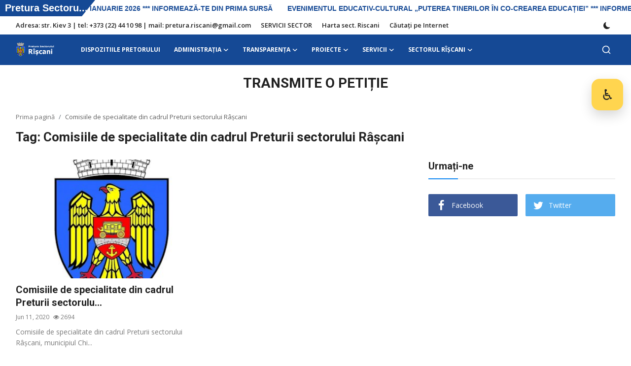

--- FILE ---
content_type: text/html; charset=UTF-8
request_url: https://rascani.md/tag/comisiile-de-specialitate-din-cadrul-preturii-sectorului-rascani
body_size: 20834
content:
<!DOCTYPE html>
<html lang="ro" >
<head>
<meta charset="utf-8">
<meta http-equiv="X-UA-Compatible" content="IE=edge">
<meta name="viewport" content="width=device-width, initial-scale=1">
<title>Comisiile de specialitate din cadrul Preturii sectorului Râşcani - sectorului Rîșcani</title>
<meta name="description" content="Tag: Comisiile de specialitate din cadrul Preturii sectorului Râşcani"/>
<meta name="keywords" content="Tag, Comisiile de specialitate din cadrul Preturii sectorului Râşcani"/>
<meta name="author" content="Pretura sectorului Rîșcani"/>
<meta property="og:locale" content="en_US"/>
<meta property="og:site_name" content="Pretura sectorului Rîșcani"/>
<meta property="og:image" content="https://rascani.md/uploads/logo/logo_68fcf3cd869c78-32372635-84796234.png"/>
<meta property="og:image:width" content="240"/>
<meta property="og:image:height" content="90"/>
<meta property="og:type" content="website"/>
<meta property="og:title" content="Comisiile de specialitate din cadrul Preturii sectorului Râşcani - sectorului Rîșcani"/>
<meta property="og:description" content="Tag: Comisiile de specialitate din cadrul Preturii sectorului Râşcani"/>
<meta property="og:url" content="https://rascani.md/tag/comisiile-de-specialitate-din-cadrul-preturii-sectorului-rascani"/>
<meta property="fb:app_id" content=""/>
<meta name="twitter:card" content="summary_large_image"/>
<meta name="twitter:site" content="@Pretura sectorului Rîșcani"/>
<meta name="twitter:title" content="Comisiile de specialitate din cadrul Preturii sectorului Râşcani - sectorului Rîșcani"/>
<meta name="twitter:description" content="Tag: Comisiile de specialitate din cadrul Preturii sectorului Râşcani"/>
<meta name="apple-mobile-web-app-capable" content="yes">
<meta name="apple-mobile-web-app-status-bar-style" content="black">
<meta name="apple-mobile-web-app-title" content="Pretura sectorului Rîșcani">
<meta name="msapplication-TileImage" content="https://rascani.md/assets/img/pwa/144x144.png">
<meta name="msapplication-TileColor" content="#2F3BA2">
<link rel="manifest" href="https://rascani.md/manifest.json">
<link rel="apple-touch-icon" href="https://rascani.md/assets/img/pwa/144x144.png">
<link rel="shortcut icon" type="image/png" href="https://rascani.md/uploads/logo/logo_5e3c320c5bdc13.png"/>
<link rel="canonical" href="https://rascani.md/tag/comisiile-de-specialitate-din-cadrul-preturii-sectorului-rascani"/>
<link rel="alternate" href="https://rascani.md/tag/comisiile-de-specialitate-din-cadrul-preturii-sectorului-rascani" hreflang="ro_ro"/>
<link href="https://fonts.googleapis.com/css?family=Open+Sans:300,400,600,700&display=swap" rel="stylesheet"><link href="https://fonts.googleapis.com/css?family=Roboto:300,400,500,700&display=swap&subset=cyrillic,cyrillic-ext,greek,greek-ext,latin-ext,vietnamese" rel="stylesheet"><link href="https://rascani.md/assets/vendor/bootstrap/css/bootstrap.min.css" rel="stylesheet">
<link href="https://rascani.md/assets/themes/magazine/css/icons.min.css" rel="stylesheet">
<link href="https://rascani.md/assets/themes/magazine/css/plugins.min.css" rel="stylesheet">
<link href="https://rascani.md/assets/themes/magazine/css/style-2.1.1.min.css" rel="stylesheet">
<style>:root {--vr-font-primary:  "Open Sans", Helvetica, sans-serif;--vr-font-secondary:  "Roboto", Helvetica, sans-serif;--vr-font-tertiary:  Verdana, Helvetica, sans-serif;--vr-theme-color: #0f88f1;--vr-block-color: #154995;--vr-mega-menu-color: #154995;}
.bn-ds-1{width: 720px; height: 60px;}.bn-mb-1{width: 360px; height: 214px;}.bn-ds-2{width: 728px; height: 90px;}.bn-mb-2{width: 300px; height: 250px;}.bn-ds-3{width: 728px; height: 90px;}.bn-mb-3{width: 300px; height: 250px;}.bn-ds-4{width: 728px; height: 90px;}.bn-mb-4{width: 300px; height: 250px;}</style>
<style>.nav-link{transition:none!important}#nav-top{background-color:#fff!important}#header{background-color:var(--vr-block-color)!important}.mega-menu .menu-left{background-color:var(--vr-mega-menu-color)}.nav-mobile{background-color:var(--vr-mega-menu-color)}.nav-mobile .nav-item .nav-link{color:#fff}.nav-mobile .profile-dropdown-mobile .menu-sub-items .dropdown-item{color:#fff}.nav-mobile .profile-dropdown-mobile{border-bottom:1px solid var(--vr-block-color)}.nav-mobile .btn-default{background-color:var(--vr-theme-color)!important;border-color:var(--vr-theme-color)!important;color:#fff!important}#nav-top .navbar-nav .nav-item .nav-link{color:#222!important;font-weight:600;font-size:13px;padding:6px 0}#nav-top .navbar-nav .nav-item svg{color:#222}#nav-top .navbar-nav .nav-item .nav-link:hover,#nav-top .navbar-nav .nav-item .nav-link:active,#nav-top .navbar-nav .nav-item .nav-link:focus{color:#444!important}.profile-dropdown > a img{border:1px solid #d5d5d5}.profile-dropdown .dropdown-menu{top:0!important}.nav-main .navbar-nav .nav-link{padding:10px 14px;font-size:12px;color:#fff}.nav-main .navbar-right .nav-link{color:#fff!important}.nav-main .navbar-brand .logo{height:44px}.nav-main .search-icon svg{width:20px;height:20px}.nav-main{border-bottom:0}.news .mega-menu{border-top:0;top:0}.mega-menu .menu-left{background-image:linear-gradient(rgba(0,0,0,0.09) 0 0)}.mega-menu .menu-left a{color:#fff;transition:none!important}.badge-category{text-transform:uppercase;font-size:11px}.section-featured .col-featured-left{width:50%!important;padding-right:20px!important}.section-featured .col-featured-right{width:25%!important;padding-left:0!important;padding-right:20px!important}.section-featured .col-featured-right .col-first .item{margin-bottom:20px}.top-headlines{display:block;position:relative;width:25%!important;padding-left:0!important}.top-headlines .top-headlines-title{margin-bottom:15px;font-size:30px;font-weight:700;letter-spacing:-1px;line-height:1}.top-headlines .items{width:100%;height:482px;display:flex;flex-flow:column wrap;overflow:hidden}.top-headlines .item{display:block;width:100%;position:relative;padding-top:12px;margin-top:12px;border-top:1px solid #ececec}.top-headlines .item-first{border:0!important;padding-top:0;margin-top:0}.top-headlines .item .title{margin-top:0;margin-bottom:3px;font-size:14px;line-height:19px;font-weight:600!important}.top-headlines .item .category{margin-right:5px;font-size:11px;line-height:1;font-weight:600;text-transform:uppercase;letter-spacing:-.4px}.top-headlines .item .date{font-size:11px;font-weight:600;line-height:1;color:#555;letter-spacing:-.4px}.header-mobile svg{color:#fff!important;stroke:#fff!important}.header-mobile-container{border-bottom:0}.top-headlines .item .category{color:var(--vr-theme-color)!important}.header-mobile,.mobile-search-form{background-color:var(--vr-block-color)!important}@media (min-width: 767.98px){.section-featured .col-featured-right .item{height:253px}}@media (max-width: 1399.98px){.section-featured .col-featured-right .item{height:217px}}@media (max-width: 1199.98px){.nav-main .navbar-nav .nav-link{padding:10px 8px}.top-headlines .items{height:410px}}@media (max-width: 991.98px){.news #header{background-color:transparent!important}.section-featured .col-featured-left{width:100%!important;padding-right:0!important}.section-featured .col-featured-right{width:100%!important;padding:0!important}.section-featured .col-featured-right .row{--bs-gutter-x:.25rem}.section-featured .col-featured-right .col-12{width:50%!important}.top-headlines{width:100%!important;padding:0 15px!important;margin-top:10px;margin-bottom:10px}.top-headlines .items{height:auto}}@media (max-width: 575.98px){.section-featured .col-featured-right .item .post-meta{display:none}.col-featured-right .item .caption .title{font-size:14px;line-height:18px}.section-featured .col-featured-right .item{height:210px}}@media (max-width: 427.98px){.section-featured .col-featured-right .item{height:185px}}
</style><script>var VrConfig = {baseURL: 'https://rascani.md', csrfTokenName: 'app_csrf_token', csrfCookieName: 'vr_app_csrf_cookie', sysLangId: '2', rtl: false, isRecaptchaEnabled: '0', categorySliderIds: [], textOk: "OK", textCancel: "Cancel", textCorrectAnswer: "Correct Answer", textWrongAnswer: "Wrong Answer"};</script><rssapp-ticker id="fwpx3yEmSu3O8afj"></rssapp-ticker><script src="https://widget.rss.app/v1/ticker.js" type="text/javascript" async></script>
<!-- A11Y2 Widget – self-contained -->
<div id="a11y2-trigger" class="a11y2-trigger" title="Accesibilitate" aria-controls="a11y2-panel" aria-expanded="false">
  <span aria-hidden="true">♿</span>
  <span class="a11y2-sr">Deschide setările de accesibilitate</span>
</div>

<div id="a11y2-panel" class="a11y2-panel" role="dialog" aria-modal="false" aria-hidden="true">
  <div class="a11y2-head" id="a11y2-title">
    <strong>Noul Model Unitar de Design</strong>
    <small>Setări de accesibilitate</small>
  </div>

  <div class="a11y2-grid" role="menu" aria-labelledby="a11y2-title">
    <button class="a11y2-item" data-act="grayscale" aria-pressed="false">Tonuri de gri</button>
    <button class="a11y2-item" data-act="invert" aria-pressed="false">Culori inversate</button>
    <button class="a11y2-item" data-act="underline" aria-pressed="false">Linkuri subliniate</button>
    <button class="a11y2-item" data-act="kb" aria-pressed="false">Navigare tastatură</button>
    <button class="a11y2-item" data-act="cursor-black" aria-pressed="false">Cursor negru</button>
    <button class="a11y2-item" data-act="cursor-white" aria-pressed="false">Cursor alb</button>
    <button class="a11y2-item" data-act="font-dec">Text mic</button>
    <button class="a11y2-item" data-act="font-inc">Text mare</button>
  </div>

  <div class="a11y2-actions">
    <button class="a11y2-item" data-act="reset">Resetare</button>
    <button class="a11y2-item" data-act="close">Închide</button>
  </div>
</div>

<style>
  /* --- Button & Panel --- */
  .a11y2-trigger{
    position:fixed; right:16px; top:160px; z-index:2147483000;
    width:64px; height:64px; border-radius:16px; border:0;
    background:#ffd54f; box-shadow:0 10px 24px rgba(0,0,0,.16);
    display:flex; align-items:center; justify-content:center; cursor:pointer;
    font-size:30px; line-height:1;
  }
  .a11y2-trigger:focus-visible{ outline:3px solid #1a73e8; outline-offset:2px; }

  .a11y2-panel{
    position:fixed; right:16px; top:96px; z-index:2147483000;
    width:320px; max-width:calc(100vw - 32px);
    background:#fff; border-radius:12px; padding:12px;
    box-shadow:0 14px 44px rgba(0,0,0,.2); display:none;
  }
  .a11y2-panel[aria-hidden="false"]{ display:block; }

  .a11y2-head{ padding:6px 8px 10px; border-bottom:1px solid #e5e7eb; margin-bottom:10px; }
  .a11y2-head strong{ display:block; color:#154995; font-weight:700; }
  .a11y2-head small{ color:#6b7280; }

  .a11y2-grid{ display:grid; grid-template-columns:1fr 1fr; gap:10px; }
  .a11y2-item{
    display:flex; align-items:center; justify-content:center; text-align:center;
    border:1px solid #e5e7eb; background:#f9fafb; border-radius:10px;
    padding:12px; cursor:pointer; line-height:1.2; min-height:44px;
  }
  .a11y2-item:focus-visible{ outline:3px solid #1a73e8; outline-offset:2px; }
  .a11y2-item[aria-pressed="true"]{ background:#eef4ff; box-shadow:0 0 0 3px #1a73e8 inset; }

  .a11y2-actions{ display:flex; gap:10px; margin-top:10px; }
  .a11y2-actions .a11y2-item{ flex:1; }

  .a11y2-sr{ position:absolute!important; width:1px; height:1px; padding:0; margin:-1px; overflow:hidden; clip:rect(0,0,0,0); white-space:nowrap; border:0; }

  /* --- Effects --- */
  :root{ --a11y2-font:1; }
  html{ font-size: calc(16px * var(--a11y2-font)); }
  html.a11y2-grayscale{ filter: grayscale(100%) !important; }
  html.a11y2-invert{ filter: invert(100%) hue-rotate(180deg) !important; }
  html.a11y2-underline a, html.a11y2-underline a *{ text-decoration: underline !important; }
  html.a11y2-kb *:focus-visible{ outline: 3px solid #1a73e8 !important; outline-offset:2px !important; }
  html.a11y2-cursor-black, html.a11y2-cursor-black *{
    cursor: url("data:image/svg+xml;utf8,<svg xmlns='http://www.w3.org/2000/svg' width='24' height='24'><polygon points='0,0 0,24 10,14 24,12' fill='black'/></svg>") 0 0, auto !important;
  }
  html.a11y2-cursor-white, html.a11y2-cursor-white *{
    cursor: url("data:image/svg+xml;utf8,<svg xmlns='http://www.w3.org/2000/svg' width='24' height='24'><polygon points='0,0 0,24 10,14 24,12' fill='white' stroke='black' stroke-width='1'/></svg>") 0 0, auto !important;
  }
  @media (prefers-reduced-motion: reduce){
    *{ animation:none !important; transition:none !important; scroll-behavior:auto !important; }
  }
</style>

<script>
(function(){
  // cache
  const $btn = document.getElementById('a11y2-trigger');
  const $panel = document.getElementById('a11y2-panel');
  const KEY = 'a11y2-state-v1';

  // state
  const state = Object.assign({
    grayscale:false, invert:false, underline:false, kb:false,
    cursor:'', font:1
  }, JSON.parse(localStorage.getItem(KEY) || '{}'));

  function apply(){
    const H = document.documentElement;
    H.classList.toggle('a11y2-grayscale', !!state.grayscale);
    H.classList.toggle('a11y2-invert',    !!state.invert);
    H.classList.toggle('a11y2-underline', !!state.underline);
    H.classList.toggle('a11y2-kb',        !!state.kb);
    H.classList.toggle('a11y2-cursor-black', state.cursor==='black');
    H.classList.toggle('a11y2-cursor-white', state.cursor==='white');
    H.style.setProperty('--a11y2-font', Math.max(.8, Math.min(2, state.font)));
    localStorage.setItem(KEY, JSON.stringify(state));

    document.querySelectorAll('.a11y2-item[data-act]').forEach(b=>{
      const a=b.getAttribute('data-act');
      const on=(a==='grayscale'&&state.grayscale)||(a==='invert'&&state.invert)||
               (a==='underline'&&state.underline)||(a==='kb'&&state.kb)||
               (a==='cursor-black'&&state.cursor==='black')||
               (a==='cursor-white'&&state.cursor==='white');
      if(['grayscale','invert','underline','kb','cursor-black','cursor-white'].includes(a)){
        b.setAttribute('aria-pressed', on?'true':'false');
      }
    });
  }
  apply();

  function togglePanel(open){
    const willOpen = open ?? ($panel.getAttribute('aria-hidden')==='true');
    $panel.setAttribute('aria-hidden', willOpen ? 'false' : 'true');
    $btn.setAttribute('aria-expanded', willOpen ? 'true' : 'false');
    if (willOpen) $panel.querySelector('.a11y2-item')?.focus();
  }

  $btn.addEventListener('click', ()=>togglePanel());

  $panel.addEventListener('click', e=>{
    const b = e.target.closest('.a11y2-item'); if(!b) return;
    const act = b.getAttribute('data-act');
    if (act==='grayscale') state.grayscale = !state.grayscale;
    else if (act==='invert') state.invert = !state.invert;
    else if (act==='underline') state.underline = !state.underline;
    else if (act==='kb') state.kb = !state.kb;
    else if (act==='cursor-black') state.cursor = (state.cursor==='black'?'':'black');
    else if (act==='cursor-white') state.cursor = (state.cursor==='white'?'':'white');
    else if (act==='font-inc') state.font = +(state.font||1)+0.1;
    else if (act==='font-dec') state.font = +(state.font||1)-0.1;
    else if (act==='reset'){ Object.assign(state,{grayscale:false,invert:false,underline:false,kb:false,cursor:'',font:1}); }
    else if (act==='close'){ togglePanel(false); return; }
    apply();
  });

  document.addEventListener('keydown', e=>{
    if(e.key==='Escape' && $panel.getAttribute('aria-hidden')==='false'){ togglePanel(false); }
  });
})();
</script>
<!-- /A11Y2 Widget --></head>
<body class="news">
<div id="nav-top" class="d-flex align-items-center">
<div class="container d-flex justify-content-center justify-content-between">
<div class="d-flex align-items-center">
<ul class="navbar-nav flex-row top-left">
<li class="nav-item"><a href="https://rascani.md/adresa-str-kiev-3-tel-373-22-44-10-98-mail-preturariscanigmailcom" class="nav-link">Adresa: str. Kiev 3 | tel: +373 (22) 44 10 98 | mail: pretura.riscani@gmail.com</a></li>
<li class="nav-item"><a href="https://rascani.md/SERVICII SECTOR-" class="nav-link">SERVICII SECTOR</a></li>
<li class="nav-item"><a href="https://rascani.md/harta-sectorului-riscani" class="nav-link">Harta sect. Riscani</a></li>
<li class="nav-item"><a href="https://rascani.md/cautati-pe-internet" class="nav-link">Căutați pe Internet</a></li>
</ul>
</div>
<div class="d-flex align-items-center">
<ul class="navbar-nav flex-row flex-wrap ms-md-auto align-items-center">
<li class="nav-item display-flex align-items-center m0">
<form action="https://rascani.md/switch-dark-mode" method="post">
<input type="hidden" name="app_csrf_token" value="2fcb126b3cb937fdbe04d32acda93429" /><input type="hidden" name="back_url" value="https://rascani.md/tag/comisiile-de-specialitate-din-cadrul-preturii-sectorului-rascani">
<button type="submit" name="theme_mode" value="dark" class="btn-switch-mode" aria-label="switch-mode">
<svg xmlns="http://www.w3.org/2000/svg" width="13" height="13" fill="currentColor" class="dark-mode-icon" viewBox="0 0 16 16">
<path d="M6 .278a.768.768 0 0 1 .08.858 7.208 7.208 0 0 0-.878 3.46c0 4.021 3.278 7.277 7.318 7.277.527 0 1.04-.055 1.533-.16a.787.787 0 0 1 .81.316.733.733 0 0 1-.031.893A8.349 8.349 0 0 1 8.344 16C3.734 16 0 12.286 0 7.71 0 4.266 2.114 1.312 5.124.06A.752.752 0 0 1 6 .278z"/>
</svg>
</button>
</form>
</li>
</ul>
</div>
</div>
</div><header id="header" >
<div class="navbar navbar-expand-md nav-main">
<nav class="container-xl">
<a href="https://rascani.md" class="navbar-brand p-0">
<img src="https://rascani.md/uploads/logo/logo_68fcf3cd869c78-32372635-84796234.png" alt="logo" class="logo" width="180" height="52">
</a>
<div class="collapse navbar-collapse">
<ul class="navbar-nav navbar-left display-flex align-items-center">
<li class="nav-item "><a href="https://rascani.md/dispozitiile-pretorului" class="nav-link">DISPOZITIILE PRETORULUI</a></li>
<li class="nav-item nav-item-category nav-item-category-1" data-category-id="1">
<a href="https://rascani.md/administratia-preturii" class="nav-link" data-toggle="dropdown" role="button" aria-expanded="false">ADMINISTRAŢIA<i class="icon-arrow-down"></i></a>
</li>
<li class="nav-item nav-item-category nav-item-category-5" data-category-id="5">
<a href="https://rascani.md/informatii-publice" class="nav-link" data-toggle="dropdown" role="button" aria-expanded="false">Transparența<i class="icon-arrow-down"></i></a>
</li>
<li class="nav-item nav-item-category nav-item-category-32" data-category-id="32">
<a href="https://rascani.md/proiecte-realizate" class="nav-link" data-toggle="dropdown" role="button" aria-expanded="false">Proiecte<i class="icon-arrow-down"></i></a>
</li>
<li class="nav-item nav-item-category nav-item-category-2" data-category-id="2">
<a href="https://rascani.md/servicii-prestate" class="nav-link" data-toggle="dropdown" role="button" aria-expanded="false">SERVICII<i class="icon-arrow-down"></i></a>
</li>
<li class="nav-item nav-item-category nav-item-category-23" data-category-id="23">
<a href="https://rascani.md/sectorul-riscani" class="nav-link" data-toggle="dropdown" role="button" aria-expanded="false">Sectorul Rîșcani<i class="icon-arrow-down"></i></a>
</li>
</ul>
<hr class="d-md-none text-white-50">
<ul class="navbar-nav navbar-right flex-row flex-wrap align-items-center ms-md-auto">
<li class="nav-item col-6 col-lg-auto position-relative">
<button type="button" class="btn-link nav-link py-2 px-0 px-lg-2 search-icon display-flex align-items-center" aria-label="search">
<svg xmlns="http://www.w3.org/2000/svg" width="21" height="21" viewBox="0 0 24 24" fill="none" stroke="currentColor" stroke-width="2" stroke-linecap="round" stroke-linejoin="round">
<circle cx="11" cy="11" r="8"></circle>
<line x1="21" y1="21" x2="16.65" y2="16.65"></line>
</svg>
</button>
<div class="search-form">
<form action="https://rascani.md/search" method="get" id="search_validate">
<input type="text" name="q" maxlength="300" pattern=".*\S+.*" class="form-control form-input" placeholder="Search..."  required>
<button class="btn btn-custom" aria-label="search">
<svg xmlns="http://www.w3.org/2000/svg" width="20" height="20" viewBox="0 0 24 24" fill="none" stroke="currentColor" stroke-width="2" stroke-linecap="round" stroke-linejoin="round">
<circle cx="11" cy="11" r="8"></circle>
<line x1="21" y1="21" x2="16.65" y2="16.65"></line>
</svg>
</button>
</form>
</div>
</li>
</ul>
</div>
</nav>
</div>

<div class="container-xl">
<div class="mega-menu-container">
<div class="mega-menu mega-menu-1 shadow-sm" data-category-id="1">
<div class="container-fluid">
<div class="row">
<div class="col-3 menu-left">
<a href="https://rascani.md/administratia-preturii" data-category-filter="all" class="link-sub-category link-sub-category-all active">Toate</a>
<a href="https://rascani.md/administratia-preturii/Funcții-vacante" data-category-filter="33" class="link-sub-category">Funcții vacante</a>
<a href="https://rascani.md/administratia-preturii/comisiile-constituite-pe-linga-pretura-sectorului-riscani" data-category-filter="9" class="link-sub-category">Comisiile de pe lângă Pretură  </a>
<a href="https://rascani.md/administratia-preturii/organigrama" data-category-filter="6" class="link-sub-category">Organigrama</a>
<a href="https://rascani.md/administratia-preturii/aparatul-preturii" data-category-filter="8" class="link-sub-category">Aparatul Preturii</a>
<a href="https://rascani.md/administratia-preturii/regulament-de-activitate" data-category-filter="10" class="link-sub-category">Regulament de activitate</a>
<a href="https://rascani.md/administratia-preturii/conducerea-preturii" data-category-filter="7" class="link-sub-category">Conducerea Preturii</a>
</div>
<div class="col-12 menu-right">
<div class="menu-category-items filter-all active">
<div class="container-fluid">
<div class="row">
<div class="col-sm-2 menu-post-item width25">
<div class="image">
<a href="https://rascani.md/lista-candidatilor-care-au-promovat-concursul-organizat-pentru-ocuparea-functiei-publice-vacante-de-specialist-superior-sectia-asistenta-juridica">
<img src="[data-uri]" data-src="https://rascani.md/uploads/images/202512/image_430x256_69456ae40d6fd.jpg" alt="Lista candidaţilor care au promovat concursul organizat pentru ocuparea funcției publice vacante de specialist superior Secția asistență juridică" class="img-fluid lazyload" width="232" height="140"/>
</a>
</div>
<h3 class="title"><a href="https://rascani.md/lista-candidatilor-care-au-promovat-concursul-organizat-pentru-ocuparea-functiei-publice-vacante-de-specialist-superior-sectia-asistenta-juridica">Lista candidaţilor care au promovat concursul...</a></h3>
<p class="small-post-meta">    <span>Dec 19, 2025</span>
    <span class="m-r-0"><i class="icon-eye"></i>&nbsp;46</span>
</p>
</div>
<div class="col-sm-2 menu-post-item width25">
<div class="image">
<a href="https://rascani.md/lista-candidatilor-care-au-promovat-proba-scrisa-din-cadrul-concursului-organizat-pentru-ocuparea-functiei-publice-vacante-de-specialist-superior-sectia-asistenta-juridica">
<img src="[data-uri]" data-src="https://rascani.md/uploads/images/202503/image_430x256_67d0253a47eb5.jpg" alt="Lista candidaţilor care au promovat proba scrisă din cadrul concursului organizat pentru ocuparea funcției publice vacante de specialist superior Secția asistență juridică" class="img-fluid lazyload" width="232" height="140"/>
</a>
</div>
<h3 class="title"><a href="https://rascani.md/lista-candidatilor-care-au-promovat-proba-scrisa-din-cadrul-concursului-organizat-pentru-ocuparea-functiei-publice-vacante-de-specialist-superior-sectia-asistenta-juridica">Lista candidaţilor care au promovat proba scr...</a></h3>
<p class="small-post-meta">    <span>Dec 18, 2025</span>
    <span class="m-r-0"><i class="icon-eye"></i>&nbsp;46</span>
</p>
</div>
<div class="col-sm-2 menu-post-item width25">
<div class="image">
<a href="https://rascani.md/lista-candidatilor-care-au-promovat-concursul-organizat-pentru-ocuparea-functiei-publice-vacante-de-specialist-superior-sectia-agenti-constatatori">
<img src="[data-uri]" data-src="https://rascani.md/uploads/images/202407/image_430x256_669e6b10d33fc.jpg" alt="Lista candidaţilor care au promovat concursul organizat pentru ocuparea funcției publice vacante de specialist superior Secția agenți constatatori" class="img-fluid lazyload" width="232" height="140"/>
</a>
</div>
<h3 class="title"><a href="https://rascani.md/lista-candidatilor-care-au-promovat-concursul-organizat-pentru-ocuparea-functiei-publice-vacante-de-specialist-superior-sectia-agenti-constatatori">Lista candidaţilor care au promovat concursul...</a></h3>
<p class="small-post-meta">    <span>Dec 15, 2025</span>
    <span class="m-r-0"><i class="icon-eye"></i>&nbsp;49</span>
</p>
</div>
<div class="col-sm-2 menu-post-item width25">
<div class="image">
<a href="https://rascani.md/lista-candidatilor-admisi-la-proba-scrisa-din-cadrul-concursului-pentru-ocuparea-functiei-publice-vacante-de-specialist-superior-in-sectia-asistenta-juridica">
<img src="[data-uri]" data-src="https://rascani.md/uploads/images/202406/image_430x256_666fd650b630a.jpg" alt="Lista candidaţilor admişi la proba scrisă din cadrul concursului pentru ocuparea funcţiei publice vacante  de specialist superior în Secția asistență juridică." class="img-fluid lazyload" width="232" height="140"/>
</a>
</div>
<h3 class="title"><a href="https://rascani.md/lista-candidatilor-admisi-la-proba-scrisa-din-cadrul-concursului-pentru-ocuparea-functiei-publice-vacante-de-specialist-superior-in-sectia-asistenta-juridica">Lista candidaţilor admişi la proba scrisă din...</a></h3>
<p class="small-post-meta">    <span>Dec 12, 2025</span>
    <span class="m-r-0"><i class="icon-eye"></i>&nbsp;49</span>
</p>
</div>
</div>
</div>
</div>
<div class="menu-category-items filter-33">
<div class="container-fluid">
<div class="row">
<div class="col-sm-2 menu-post-item width25">
<div class="image">
<a href="https://rascani.md/lista-candidatilor-care-au-promovat-concursul-organizat-pentru-ocuparea-functiei-publice-vacante-de-specialist-superior-sectia-asistenta-juridica">
<img src="[data-uri]" data-src="https://rascani.md/uploads/images/202512/image_430x256_69456ae40d6fd.jpg" alt="Lista candidaţilor care au promovat concursul organizat pentru ocuparea funcției publice vacante de specialist superior Secția asistență juridică" class="img-fluid lazyload" width="232" height="140"/>
</a>
</div>
<h3 class="title"><a href="https://rascani.md/lista-candidatilor-care-au-promovat-concursul-organizat-pentru-ocuparea-functiei-publice-vacante-de-specialist-superior-sectia-asistenta-juridica">Lista candidaţilor care au promovat concursul...</a></h3>
<p class="small-post-meta">    <span>Dec 19, 2025</span>
    <span class="m-r-0"><i class="icon-eye"></i>&nbsp;46</span>
</p>
</div>
<div class="col-sm-2 menu-post-item width25">
<div class="image">
<a href="https://rascani.md/lista-candidatilor-care-au-promovat-proba-scrisa-din-cadrul-concursului-organizat-pentru-ocuparea-functiei-publice-vacante-de-specialist-superior-sectia-asistenta-juridica">
<img src="[data-uri]" data-src="https://rascani.md/uploads/images/202503/image_430x256_67d0253a47eb5.jpg" alt="Lista candidaţilor care au promovat proba scrisă din cadrul concursului organizat pentru ocuparea funcției publice vacante de specialist superior Secția asistență juridică" class="img-fluid lazyload" width="232" height="140"/>
</a>
</div>
<h3 class="title"><a href="https://rascani.md/lista-candidatilor-care-au-promovat-proba-scrisa-din-cadrul-concursului-organizat-pentru-ocuparea-functiei-publice-vacante-de-specialist-superior-sectia-asistenta-juridica">Lista candidaţilor care au promovat proba scr...</a></h3>
<p class="small-post-meta">    <span>Dec 18, 2025</span>
    <span class="m-r-0"><i class="icon-eye"></i>&nbsp;46</span>
</p>
</div>
<div class="col-sm-2 menu-post-item width25">
<div class="image">
<a href="https://rascani.md/lista-candidatilor-care-au-promovat-concursul-organizat-pentru-ocuparea-functiei-publice-vacante-de-specialist-superior-sectia-agenti-constatatori">
<img src="[data-uri]" data-src="https://rascani.md/uploads/images/202407/image_430x256_669e6b10d33fc.jpg" alt="Lista candidaţilor care au promovat concursul organizat pentru ocuparea funcției publice vacante de specialist superior Secția agenți constatatori" class="img-fluid lazyload" width="232" height="140"/>
</a>
</div>
<h3 class="title"><a href="https://rascani.md/lista-candidatilor-care-au-promovat-concursul-organizat-pentru-ocuparea-functiei-publice-vacante-de-specialist-superior-sectia-agenti-constatatori">Lista candidaţilor care au promovat concursul...</a></h3>
<p class="small-post-meta">    <span>Dec 15, 2025</span>
    <span class="m-r-0"><i class="icon-eye"></i>&nbsp;49</span>
</p>
</div>
<div class="col-sm-2 menu-post-item width25">
<div class="image">
<a href="https://rascani.md/lista-candidatilor-admisi-la-proba-scrisa-din-cadrul-concursului-pentru-ocuparea-functiei-publice-vacante-de-specialist-superior-in-sectia-asistenta-juridica">
<img src="[data-uri]" data-src="https://rascani.md/uploads/images/202406/image_430x256_666fd650b630a.jpg" alt="Lista candidaţilor admişi la proba scrisă din cadrul concursului pentru ocuparea funcţiei publice vacante  de specialist superior în Secția asistență juridică." class="img-fluid lazyload" width="232" height="140"/>
</a>
</div>
<h3 class="title"><a href="https://rascani.md/lista-candidatilor-admisi-la-proba-scrisa-din-cadrul-concursului-pentru-ocuparea-functiei-publice-vacante-de-specialist-superior-in-sectia-asistenta-juridica">Lista candidaţilor admişi la proba scrisă din...</a></h3>
<p class="small-post-meta">    <span>Dec 12, 2025</span>
    <span class="m-r-0"><i class="icon-eye"></i>&nbsp;49</span>
</p>
</div>
</div>
</div>
</div>
<div class="menu-category-items filter-9">
<div class="container-fluid">
<div class="row">
<div class="col-sm-2 menu-post-item width25">
<div class="image">
<a href="https://rascani.md/comisiile-de-specialitate-din-cadrul-preturii-sectorului-rascani-municipiul-chisinau">
<img src="[data-uri]" data-src="https://rascani.md/uploads/images/image_380x226_5f6b17ca04520.jpg" alt="Comisiile de specialitate din cadrul Preturii sectorului Râşcani, municipiul Chişinău" class="img-fluid lazyload" width="232" height="140"/>
</a>
</div>
<h3 class="title"><a href="https://rascani.md/comisiile-de-specialitate-din-cadrul-preturii-sectorului-rascani-municipiul-chisinau">Comisiile de specialitate din cadrul Preturii...</a></h3>
<p class="small-post-meta">    <span>Jun 11, 2020</span>
    <span class="m-r-0"><i class="icon-eye"></i>&nbsp;2694</span>
</p>
</div>
</div>
</div>
</div>
<div class="menu-category-items filter-6">
<div class="container-fluid">
<div class="row">
<div class="col-sm-2 menu-post-item width25">
<div class="image">
<a href="https://rascani.md/organigrama2">
<img src="[data-uri]" data-src="https://rascani.md/uploads/images/2022/05/image_380x226_628dd193618ab.jpg" alt="Organigrama" class="img-fluid lazyload" width="232" height="140"/>
</a>
</div>
<h3 class="title"><a href="https://rascani.md/organigrama2">Organigrama</a></h3>
<p class="small-post-meta">    <span>May 25, 2022</span>
    <span class="m-r-0"><i class="icon-eye"></i>&nbsp;3333</span>
</p>
</div>
</div>
</div>
</div>
<div class="menu-category-items filter-8">
<div class="container-fluid">
<div class="row">
<div class="col-sm-2 menu-post-item width25">
<div class="image">
<a href="https://rascani.md/sectia-agenti-constatatori">
<img src="[data-uri]" data-src="https://rascani.md/uploads/images/2021/12/image_380x226_61c9c370d6684.jpg" alt="Secția agenți constatatori" class="img-fluid lazyload" width="232" height="140"/>
</a>
</div>
<h3 class="title"><a href="https://rascani.md/sectia-agenti-constatatori">Secția agenți constatatori</a></h3>
<p class="small-post-meta">    <span>Nov 10, 2021</span>
    <span class="m-r-0"><i class="icon-eye"></i>&nbsp;1939</span>
</p>
</div>
<div class="col-sm-2 menu-post-item width25">
<div class="image">
<a href="https://rascani.md/sectia-asistenta-juridica-65">
<img src="[data-uri]" data-src="https://rascani.md/uploads/images/image_380x226_5ee0f4c1124aa.jpg" alt="Secția asistență juridică" class="img-fluid lazyload" width="232" height="140"/>
</a>
</div>
<h3 class="title"><a href="https://rascani.md/sectia-asistenta-juridica-65">Secția asistență juridică</a></h3>
<p class="small-post-meta">    <span>Jun 11, 2020</span>
    <span class="m-r-0"><i class="icon-eye"></i>&nbsp;3065</span>
</p>
</div>
<div class="col-sm-2 menu-post-item width25">
<div class="image">
<a href="https://rascani.md/serviciul-resure-umane">
<img src="[data-uri]" data-src="https://rascani.md/uploads/images/image_380x226_5ee10d8718fbc.jpg" alt="Serviciul resure umane" class="img-fluid lazyload" width="232" height="140"/>
</a>
</div>
<h3 class="title"><a href="https://rascani.md/serviciul-resure-umane">Serviciul resure umane</a></h3>
<p class="small-post-meta">    <span>Feb 7, 2020</span>
    <span class="m-r-0"><i class="icon-eye"></i>&nbsp;2718</span>
</p>
</div>
<div class="col-sm-2 menu-post-item width25">
<div class="image">
<a href="https://rascani.md/serviciul-administrativ">
<img src="[data-uri]" data-src="https://rascani.md/uploads/images/image_380x226_5ee21547e448c.jpg" alt="Serviciul administrativ" class="img-fluid lazyload" width="232" height="140"/>
</a>
</div>
<h3 class="title"><a href="https://rascani.md/serviciul-administrativ">Serviciul administrativ</a></h3>
<p class="small-post-meta">    <span>Feb 7, 2020</span>
    <span class="m-r-0"><i class="icon-eye"></i>&nbsp;3421</span>
</p>
</div>
</div>
</div>
</div>
<div class="menu-category-items filter-10">
<div class="container-fluid">
<div class="row">
<div class="col-sm-2 menu-post-item width25">
<div class="image">
<a href="https://rascani.md/regulamentul-de-organizare-si-functionare-a-preturilor-de-sector">
<img src="[data-uri]" data-src="https://rascani.md/uploads/images/image_380x226_5f5b64f45fadc.jpg" alt="Regulamentul de organizare și funcționare a preturilor de sector" class="img-fluid lazyload" width="232" height="140"/>
</a>
</div>
<h3 class="title"><a href="https://rascani.md/regulamentul-de-organizare-si-functionare-a-preturilor-de-sector">Regulamentul de organizare și funcționare a p...</a></h3>
<p class="small-post-meta">    <span>Jun 11, 2020</span>
    <span class="m-r-0"><i class="icon-eye"></i>&nbsp;2770</span>
</p>
</div>
</div>
</div>
</div>
<div class="menu-category-items filter-7">
<div class="container-fluid">
<div class="row">
<div class="col-sm-2 menu-post-item width25">
<div class="image">
<a href="https://rascani.md/pretorul-sectorului-riscani">
<img src="[data-uri]" data-src="https://rascani.md/uploads/images/202408/image_430x256_66acd0d281446.jpg" alt="Mihail FURCULIȚĂ  Pretor al sectorului Rîșcani" class="img-fluid lazyload" width="232" height="140"/>
</a>
</div>
<h3 class="title"><a href="https://rascani.md/pretorul-sectorului-riscani">Mihail FURCULIȚĂ  Pretor al sectorului Rîșcani</a></h3>
<p class="small-post-meta">    <span>Aug 2, 2024</span>
    <span class="m-r-0"><i class="icon-eye"></i>&nbsp;1284</span>
</p>
</div>
</div>
</div>
</div>
</div>
</div>
</div>
</div>
<div class="mega-menu mega-menu-5 shadow-sm" data-category-id="5">
<div class="container-fluid">
<div class="row">
<div class="col-3 menu-left">
<a href="https://rascani.md/informatii-publice" data-category-filter="all" class="link-sub-category link-sub-category-all active">Toate</a>
<a href="https://rascani.md/informatii-publice/consultari-publice" data-category-filter="30" class="link-sub-category">Consultări publice</a>
<a href="https://rascani.md/informatii-publice/integritate-si-anticoruptie" data-category-filter="36" class="link-sub-category">Integritate și anticorupție</a>
<a href="https://rascani.md/informatii-publice/declaratii-de-raspundere-manageriala" data-category-filter="27" class="link-sub-category">Declarații de răspundere managerială</a>
<a href="https://rascani.md/informatii-publice/sedinte-de-analiza-si-sinteza" data-category-filter="20" class="link-sub-category">Şedinţe de analiză și sinteză</a>
<a href="https://rascani.md/informatii-publice/buget-transparent" data-category-filter="29" class="link-sub-category">Buget transparent</a>
<a href="https://rascani.md/informatii-publice/somatiiscisori-recomandate" data-category-filter="26" class="link-sub-category">Somatii/Prescripții</a>
<a href="https://rascani.md/informatii-publice/programul-de-activitate" data-category-filter="19" class="link-sub-category">Programul de activitate</a>
<a href="https://rascani.md/informatii-publice/achizitii-publice" data-category-filter="28" class="link-sub-category">Achiziții publice</a>
<a href="https://rascani.md/informatii-publice/rapoarte-de-activitate" data-category-filter="21" class="link-sub-category">Rapoarte de activitate</a>
</div>
<div class="col-12 menu-right">
<div class="menu-category-items filter-all active">
<div class="container-fluid">
<div class="row">
<div class="col-sm-2 menu-post-item width25">
<div class="image">
<a href="https://rascani.md/raport-de-activitate-al-preturii-sectorului-riscani-pentru-semestrul-ii-anul-2025">
<img src="[data-uri]" data-src="https://rascani.md/uploads/images/202601/image_430x256_69675847f2572.jpg" alt="Raport de activitate al Preturii sectorului Rîșcani pentru semestrul II, anul 2025" class="img-fluid lazyload" width="232" height="140"/>
</a>
</div>
<h3 class="title"><a href="https://rascani.md/raport-de-activitate-al-preturii-sectorului-riscani-pentru-semestrul-ii-anul-2025">Raport de activitate al Preturii sectorului R...</a></h3>
<p class="small-post-meta">    <span>Jan 28, 2026</span>
    <span class="m-r-0"><i class="icon-eye"></i>&nbsp;5</span>
</p>
</div>
<div class="col-sm-2 menu-post-item width25">
<div class="image">
<a href="https://rascani.md/raport-privind-achizitiile-publice-realizate-de-_pretura-sectorului-riscani-mun-chisinau_-in-semestrul-ii-2025">
<img src="[data-uri]" data-src="https://rascani.md/uploads/images/202601/image_430x256_69675847f2572.jpg" alt="RAPORT PRIVIND ACHIZIȚIILE PUBLICE  realizate de _Pretura sectorului Rîșcani, mun. Chișinău_ în semestrul II 2025" class="img-fluid lazyload" width="232" height="140"/>
</a>
</div>
<h3 class="title"><a href="https://rascani.md/raport-privind-achizitiile-publice-realizate-de-_pretura-sectorului-riscani-mun-chisinau_-in-semestrul-ii-2025">RAPORT PRIVIND ACHIZIȚIILE PUBLICE  realizate...</a></h3>
<p class="small-post-meta">    <span>Jan 23, 2026</span>
    <span class="m-r-0"><i class="icon-eye"></i>&nbsp;8</span>
</p>
</div>
<div class="col-sm-2 menu-post-item width25">
<div class="image">
<a href="https://rascani.md/raport-privind-achizitiile-publice-realizate-de-_pretura-sectorului-riscani_-in-semestrul-i-2025">
<img src="[data-uri]" data-src="https://rascani.md/uploads/images/202601/image_430x256_69675847f2572.jpg" alt="RAPORT PRIVIND ACHIZIȚIILE PUBLICE  realizate de _Pretura sectorului Rîșcani_ în semestrul I 2025" class="img-fluid lazyload" width="232" height="140"/>
</a>
</div>
<h3 class="title"><a href="https://rascani.md/raport-privind-achizitiile-publice-realizate-de-_pretura-sectorului-riscani_-in-semestrul-i-2025">RAPORT PRIVIND ACHIZIȚIILE PUBLICE  realizate...</a></h3>
<p class="small-post-meta">    <span>Jan 23, 2026</span>
    <span class="m-r-0"><i class="icon-eye"></i>&nbsp;10</span>
</p>
</div>
<div class="col-sm-2 menu-post-item width25">
<div class="image">
<a href="https://rascani.md/plan-provizoriu-de-achizitii-publice-pentru-anul-2026">
<img src="[data-uri]" data-src="https://rascani.md/uploads/images/202601/image_430x256_69675847f2572.jpg" alt="Plan provizoriu de achiziții publice pentru anul 2026" class="img-fluid lazyload" width="232" height="140"/>
</a>
</div>
<h3 class="title"><a href="https://rascani.md/plan-provizoriu-de-achizitii-publice-pentru-anul-2026">Plan provizoriu de achiziții publice pentru a...</a></h3>
<p class="small-post-meta">    <span>Jan 21, 2026</span>
    <span class="m-r-0"><i class="icon-eye"></i>&nbsp;11</span>
</p>
</div>
</div>
</div>
</div>
<div class="menu-category-items filter-30">
<div class="container-fluid">
<div class="row">
<div class="col-sm-2 menu-post-item width25">
<div class="image">
<a href="https://rascani.md/[base64]">
<img src="[data-uri]" data-src="https://rascani.md/uploads/images/202412/image_430x256_6753118f44086.jpg" alt="Organizarea consultărilor publice asupra proiectului „Planului urbanistic zonal pentru teritoriul cuprins în perimetrul străzilor Tudor Vladimirescu – Andrei Doga – Pajurii – Macilor – str-la Florăriei 1 – Florăriei 2”" class="img-fluid lazyload" width="232" height="140"/>
</a>
</div>
<h3 class="title"><a href="https://rascani.md/[base64]">Organizarea consultărilor publice asupra proi...</a></h3>
<p class="small-post-meta">    <span>Dec 6, 2024</span>
    <span class="m-r-0"><i class="icon-eye"></i>&nbsp;521</span>
</p>
</div>
<div class="col-sm-2 menu-post-item width25">
<div class="image">
<a href="https://rascani.md/[base64]">
<img src="[data-uri]" data-src="https://rascani.md/uploads/images/202412/image_430x256_675304c7203c8.jpg" alt="Organizarea consultărilor publice a proiectului „Planul urbanistic zonal pentru stabilirea codului de reglementare urbanistic în zona de revitalizare “Re”, pentru teritoriul cuprins in perimetrul străzilor Putnei – Bariera Orhei – Calea Orheiului – Poștei”" class="img-fluid lazyload" width="232" height="140"/>
</a>
</div>
<h3 class="title"><a href="https://rascani.md/[base64]">Organizarea consultărilor publice a proiectul...</a></h3>
<p class="small-post-meta">    <span>Dec 6, 2024</span>
    <span class="m-r-0"><i class="icon-eye"></i>&nbsp;561</span>
</p>
</div>
<div class="col-sm-2 menu-post-item width25">
<div class="image">
<a href="https://rascani.md/[base64]">
<img src="[data-uri]" data-src="https://rascani.md/uploads/images/202412/image_430x256_674f160aaa7c4.jpg" alt="Anunț privind organizarea consultărilor publice a proiectului „Planul urbanistic zonal, în vederea valorificării terenurilor cu nr. cadastrale 01004241649 și 01004241650 cuprinse în perimetrul străzilor Tudor Vladimirescu – Andrei Doga – str-la Florării – str- la II Florării”" class="img-fluid lazyload" width="232" height="140"/>
</a>
</div>
<h3 class="title"><a href="https://rascani.md/[base64]">Anunț privind organizarea consultărilor publi...</a></h3>
<p class="small-post-meta">    <span>Dec 3, 2024</span>
    <span class="m-r-0"><i class="icon-eye"></i>&nbsp;597</span>
</p>
</div>
<div class="col-sm-2 menu-post-item width25">
<div class="image">
<a href="https://rascani.md/directia-generala-locativ-comunala-si-amenajare-va-organiza-in-sectorul-riscani-ai-capitalei-dezbateri-publice-in-vede">
<img src="[data-uri]" data-src="https://rascani.md/uploads/images/202411/image_430x256_6745afd57c2a6.jpg" alt="Direcția Generală Locativ Comunală și Amenajare va organiza în sectorul Rîșcani ai capitalei dezbateri publice." class="img-fluid lazyload" width="232" height="140"/>
</a>
</div>
<h3 class="title"><a href="https://rascani.md/directia-generala-locativ-comunala-si-amenajare-va-organiza-in-sectorul-riscani-ai-capitalei-dezbateri-publice-in-vede">Direcția Generală Locativ Comunală și Amenaja...</a></h3>
<p class="small-post-meta">    <span>Nov 26, 2024</span>
    <span class="m-r-0"><i class="icon-eye"></i>&nbsp;346</span>
</p>
</div>
</div>
</div>
</div>
<div class="menu-category-items filter-36">
<div class="container-fluid">
<div class="row">
<div class="col-sm-2 menu-post-item width25">
<div class="image">
<a href="https://rascani.md/dispozitia-nr-218-din-12122025-cu-privire-la-instituirea-sistemului-de-supraveghere-video-portabil-camerele-de-corp">
<img src="[data-uri]" data-src="https://rascani.md/uploads/images/202511/image_430x256_691f2cae0057f.jpg" alt="Dispoziția nr. 218 din 12.12.2025 „Cu privire la instituirea Sistemului de supraveghere video portabil „Camerele de corp”" class="img-fluid lazyload" width="232" height="140"/>
</a>
</div>
<h3 class="title"><a href="https://rascani.md/dispozitia-nr-218-din-12122025-cu-privire-la-instituirea-sistemului-de-supraveghere-video-portabil-camerele-de-corp">Dispoziția nr. 218 din 12.12.2025 „Cu privire...</a></h3>
<p class="small-post-meta">    <span>Dec 18, 2025</span>
    <span class="m-r-0"><i class="icon-eye"></i>&nbsp;25</span>
</p>
</div>
<div class="col-sm-2 menu-post-item width25">
<div class="image">
<a href="https://rascani.md/[base64]">
<img src="[data-uri]" data-src="https://rascani.md/uploads/images/202511/image_430x256_691f2cae0057f.jpg" alt="Dispoziția nr. 258-d din 29.07.2025 „Cu privire la aprobarea Regulamentului privind mecanismul de monitorizare și control al implementării Legii nr. 148/2023 privind accesul la informațiile de interes public în cadrul Aparatului Primăriei Municipiului Chișinău și entităților autorităților administrației publice locale”" class="img-fluid lazyload" width="232" height="140"/>
</a>
</div>
<h3 class="title"><a href="https://rascani.md/[base64]">Dispoziția nr. 258-d din 29.07.2025 „Cu privi...</a></h3>
<p class="small-post-meta">    <span>Dec 18, 2025</span>
    <span class="m-r-0"><i class="icon-eye"></i>&nbsp;55</span>
</p>
</div>
<div class="col-sm-2 menu-post-item width25">
<div class="image">
<a href="https://rascani.md/rapoartul-semestrial-privind-implementarea-planului-de-integritate-al-preturii-sectorului-riscani">
<img src="[data-uri]" data-src="https://rascani.md/uploads/images/202507/image_430x256_68666e8e6e23b.jpg" alt="Raportul semestrial privind implementarea planului de integritate al Preturii sectorului Rîșcani" class="img-fluid lazyload" width="232" height="140"/>
</a>
</div>
<h3 class="title"><a href="https://rascani.md/rapoartul-semestrial-privind-implementarea-planului-de-integritate-al-preturii-sectorului-riscani">Raportul semestrial privind implementarea pla...</a></h3>
<p class="small-post-meta">    <span>Oct 30, 2025</span>
    <span class="m-r-0"><i class="icon-eye"></i>&nbsp;64</span>
</p>
</div>
<div class="col-sm-2 menu-post-item width25">
<div class="image">
<a href="https://rascani.md/implimentarea-planului-de-integritate-a-preturii-sectorului-riscani">
<img src="[data-uri]" data-src="https://rascani.md/uploads/images/202507/image_430x256_68666e8e6e23b.jpg" alt="Implimentarea planului de integritate a Preturii sectorului Rîșcani" class="img-fluid lazyload" width="232" height="140"/>
</a>
</div>
<h3 class="title"><a href="https://rascani.md/implimentarea-planului-de-integritate-a-preturii-sectorului-riscani">Implimentarea planului de integritate a Pretu...</a></h3>
<p class="small-post-meta">    <span>Jul 23, 2025</span>
    <span class="m-r-0"><i class="icon-eye"></i>&nbsp;218</span>
</p>
</div>
</div>
</div>
</div>
<div class="menu-category-items filter-27">
<div class="container-fluid">
<div class="row">
<div class="col-sm-2 menu-post-item width25">
<div class="image">
<a href="https://rascani.md/declaratia-de-raspundere-manageriala-pentru-anul-2024">
<img src="[data-uri]" data-src="https://rascani.md/uploads/images/202503/image_430x256_67c6a61b2de23.jpg" alt="Declarația de răspundere managerială pentru anul 2024" class="img-fluid lazyload" width="232" height="140"/>
</a>
</div>
<h3 class="title"><a href="https://rascani.md/declaratia-de-raspundere-manageriala-pentru-anul-2024">Declarația de răspundere managerială pentru a...</a></h3>
<p class="small-post-meta">    <span>Mar 17, 2025</span>
    <span class="m-r-0"><i class="icon-eye"></i>&nbsp;328</span>
</p>
</div>
<div class="col-sm-2 menu-post-item width25">
<div class="image">
<a href="https://rascani.md/declaratia-de-raspundere-manageriala-pentru-anul-2023">
<img src="[data-uri]" data-src="https://rascani.md/uploads/images/2022/03/image_380x226_6225c93bb244c.jpg" alt="Declarația de răspundere managerială pentru anul 2023" class="img-fluid lazyload" width="232" height="140"/>
</a>
</div>
<h3 class="title"><a href="https://rascani.md/declaratia-de-raspundere-manageriala-pentru-anul-2023">Declarația de răspundere managerială pentru a...</a></h3>
<p class="small-post-meta">    <span>Feb 21, 2024</span>
    <span class="m-r-0"><i class="icon-eye"></i>&nbsp;543</span>
</p>
</div>
<div class="col-sm-2 menu-post-item width25">
<div class="image">
<a href="https://rascani.md/declaratia-de-raspundere-manageriala-pentru-anul-2022">
<img src="[data-uri]" data-src="https://rascani.md/uploads/images/2022/02/image_380x226_621cc7f11b363.jpg" alt="Declarația de răspundere managerială pentru anul 2022" class="img-fluid lazyload" width="232" height="140"/>
</a>
</div>
<h3 class="title"><a href="https://rascani.md/declaratia-de-raspundere-manageriala-pentru-anul-2022">Declarația de răspundere managerială pentru a...</a></h3>
<p class="small-post-meta">    <span>Feb 28, 2023</span>
    <span class="m-r-0"><i class="icon-eye"></i>&nbsp;618</span>
</p>
</div>
<div class="col-sm-2 menu-post-item width25">
<div class="image">
<a href="https://rascani.md/declaratia-de-raspundere-manageriala-957">
<img src="[data-uri]" data-src="https://rascani.md/uploads/images/2022/02/image_380x226_621cc7f11b363.jpg" alt="Declarația de răspundere  managerială" class="img-fluid lazyload" width="232" height="140"/>
</a>
</div>
<h3 class="title"><a href="https://rascani.md/declaratia-de-raspundere-manageriala-957">Declarația de răspundere  managerială</a></h3>
<p class="small-post-meta">    <span>Feb 28, 2022</span>
    <span class="m-r-0"><i class="icon-eye"></i>&nbsp;714</span>
</p>
</div>
</div>
</div>
</div>
<div class="menu-category-items filter-20">
<div class="container-fluid">
<div class="row">
<div class="col-sm-2 menu-post-item width25">
<div class="image">
<a href="https://rascani.md/astazi-24062024-a-avut-loc-sedinta-de-analiza-si-sinteza-cu-participarea-vicepretorilor-sefilor-de-sectii-si-ser">
<img src="[data-uri]" data-src="https://rascani.md/uploads/images/202407/image_430x256_669e585f3786e.jpg" alt="24.06.2024, ședința de analiză și sinteză" class="img-fluid lazyload" width="232" height="140"/>
</a>
</div>
<h3 class="title"><a href="https://rascani.md/astazi-24062024-a-avut-loc-sedinta-de-analiza-si-sinteza-cu-participarea-vicepretorilor-sefilor-de-sectii-si-ser">24.06.2024, ședința de analiză și sinteză</a></h3>
<p class="small-post-meta">    <span>Jul 22, 2024</span>
    <span class="m-r-0"><i class="icon-eye"></i>&nbsp;372</span>
</p>
</div>
<div class="col-sm-2 menu-post-item width25">
<div class="image">
<a href="https://rascani.md/astazi-08072024-a-avut-loc-sedinta-de-analiza-si-sinteza-cu-participarea-vicepretorilor-a-sefilor-de-sectii-si-s">
<img src="[data-uri]" data-src="https://rascani.md/uploads/images/202407/image_430x256_668be35381277.jpg" alt="Sedința de analiză și sinteză, 08.07.2024" class="img-fluid lazyload" width="232" height="140"/>
</a>
</div>
<h3 class="title"><a href="https://rascani.md/astazi-08072024-a-avut-loc-sedinta-de-analiza-si-sinteza-cu-participarea-vicepretorilor-a-sefilor-de-sectii-si-s">Sedința de analiză și sinteză, 08.07.2024</a></h3>
<p class="small-post-meta">    <span>Jul 8, 2024</span>
    <span class="m-r-0"><i class="icon-eye"></i>&nbsp;366</span>
</p>
</div>
<div class="col-sm-2 menu-post-item width25">
<div class="image">
<a href="https://rascani.md/astazi-a-avut-loc-sedinta-ordinara-a-serviciilor-specializate-a-sectorului-riscani-s-a-discutat-analiza-si-sinteza-ac">
<img src="[data-uri]" data-src="https://rascani.md/uploads/images/202407/image_430x256_668396108da84.jpg" alt="Astăzi a avut loc ședința ordinară a serviciilor specializate a sectorului Rîșcani." class="img-fluid lazyload" width="232" height="140"/>
</a>
</div>
<h3 class="title"><a href="https://rascani.md/astazi-a-avut-loc-sedinta-ordinara-a-serviciilor-specializate-a-sectorului-riscani-s-a-discutat-analiza-si-sinteza-ac">Astăzi a avut loc ședința ordinară a servicii...</a></h3>
<p class="small-post-meta">    <span>Jul 1, 2024</span>
    <span class="m-r-0"><i class="icon-eye"></i>&nbsp;384</span>
</p>
</div>
<div class="col-sm-2 menu-post-item width25">
<div class="image">
<a href="https://rascani.md/astazi-24062024-a-avut-loc-sedinta-de-analiza-si-sinteza-cu-participarea-vicepretorilor-sefilor-de-sectii-si-repre">
<img src="[data-uri]" data-src="https://rascani.md/uploads/images/202406/image_430x256_667a552c87759.jpg" alt="Astăzi, 24.06.2024, a avut loc ședința de analiză și sinteză." class="img-fluid lazyload" width="232" height="140"/>
</a>
</div>
<h3 class="title"><a href="https://rascani.md/astazi-24062024-a-avut-loc-sedinta-de-analiza-si-sinteza-cu-participarea-vicepretorilor-sefilor-de-sectii-si-repre">Astăzi, 24.06.2024, a avut loc ședința de ana...</a></h3>
<p class="small-post-meta">    <span>Jun 24, 2024</span>
    <span class="m-r-0"><i class="icon-eye"></i>&nbsp;356</span>
</p>
</div>
</div>
</div>
</div>
<div class="menu-category-items filter-29">
<div class="container-fluid">
<div class="row">
<div class="col-sm-2 menu-post-item width25">
<div class="image">
<a href="https://rascani.md/informatia-privind-cheltuielile-efectuate-pe-parcursul-lunii-februarie-2021">
<img src="[data-uri]" data-src="https://rascani.md/uploads/images/image_380x226_5f6b17ca04520.jpg" alt="Informația privind cheltuielile efectuate pe parcursul lunii februarie, 2021" class="img-fluid lazyload" width="232" height="140"/>
</a>
</div>
<h3 class="title"><a href="https://rascani.md/informatia-privind-cheltuielile-efectuate-pe-parcursul-lunii-februarie-2021">Informația privind cheltuielile efectuate pe ...</a></h3>
<p class="small-post-meta">    <span>Mar 25, 2021</span>
    <span class="m-r-0"><i class="icon-eye"></i>&nbsp;926</span>
</p>
</div>
<div class="col-sm-2 menu-post-item width25">
<div class="image">
<a href="https://rascani.md/informatia-privind-cheltuielile-efectuate-pe-parcursul-lunii-ianuarie-2021">
<img src="[data-uri]" data-src="https://rascani.md/uploads/images/image_380x226_5f6b17ca04520.jpg" alt="Informația privind cheltuielile efectuate pe parcursul lunii ianuarie, 2021" class="img-fluid lazyload" width="232" height="140"/>
</a>
</div>
<h3 class="title"><a href="https://rascani.md/informatia-privind-cheltuielile-efectuate-pe-parcursul-lunii-ianuarie-2021">Informația privind cheltuielile efectuate pe ...</a></h3>
<p class="small-post-meta">    <span>Mar 23, 2021</span>
    <span class="m-r-0"><i class="icon-eye"></i>&nbsp;914</span>
</p>
</div>
</div>
</div>
</div>
<div class="menu-category-items filter-26">
<div class="container-fluid">
<div class="row">
<div class="col-sm-2 menu-post-item width25">
<div class="image">
<a href="https://rascani.md/atentie-somatie">
<img src="[data-uri]" data-src="https://rascani.md/uploads/images/image_380x226_6048ca28c4487.jpg" alt="ATENȚIE!!! SOMAȚIE" class="img-fluid lazyload" width="232" height="140"/>
</a>
</div>
<h3 class="title"><a href="https://rascani.md/atentie-somatie">ATENȚIE!!! SOMAȚIE</a></h3>
<p class="small-post-meta">    <span>Mar 10, 2021</span>
    <span class="m-r-0"><i class="icon-eye"></i>&nbsp;1389</span>
</p>
</div>
<div class="col-sm-2 menu-post-item width25">
<div class="image">
<a href="https://rascani.md/atentie-presriptie">
<img src="[data-uri]" data-src="https://rascani.md/uploads/images/image_380x226_5f6b17ca04520.jpg" alt="Atenție!!! Presripție" class="img-fluid lazyload" width="232" height="140"/>
</a>
</div>
<h3 class="title"><a href="https://rascani.md/atentie-presriptie">Atenție!!! Presripție</a></h3>
<p class="small-post-meta">    <span>Feb 24, 2021</span>
    <span class="m-r-0"><i class="icon-eye"></i>&nbsp;972</span>
</p>
</div>
<div class="col-sm-2 menu-post-item width25">
<div class="image">
<a href="https://rascani.md/demontarea-dispozitivelor-publicitare-din-sectorul-riscani">
<img src="[data-uri]" data-src="https://rascani.md/uploads/images/image_380x226_5f6b17ca04520.jpg" alt="Demontarea dispozitivelor publicitare din sectorul Rîșcani" class="img-fluid lazyload" width="232" height="140"/>
</a>
</div>
<h3 class="title"><a href="https://rascani.md/demontarea-dispozitivelor-publicitare-din-sectorul-riscani">Demontarea dispozitivelor publicitare din sec...</a></h3>
<p class="small-post-meta">    <span>Feb 16, 2021</span>
    <span class="m-r-0"><i class="icon-eye"></i>&nbsp;966</span>
</p>
</div>
<div class="col-sm-2 menu-post-item width25">
<div class="image">
<a href="https://rascani.md/atentie-prescriptie-119">
<img src="[data-uri]" data-src="https://rascani.md/uploads/images/image_380x226_5f070a9cbcfac.jpg" alt="Atenție! Prescripție" class="img-fluid lazyload" width="232" height="140"/>
</a>
</div>
<h3 class="title"><a href="https://rascani.md/atentie-prescriptie-119">Atenție! Prescripție</a></h3>
<p class="small-post-meta">    <span>Jul 9, 2020</span>
    <span class="m-r-0"><i class="icon-eye"></i>&nbsp;1696</span>
</p>
</div>
</div>
</div>
</div>
<div class="menu-category-items filter-19">
<div class="container-fluid">
<div class="row">
<div class="col-sm-2 menu-post-item width25">
<div class="image">
<a href="https://rascani.md/[base64]">
<img src="[data-uri]" data-src="https://rascani.md/uploads/images/202504/image_430x256_67efc9b573381.jpg" alt="Dispoziția nr. 121 din 23 iunie 2025 Cu privire la aprobarea Regulamentului privind modul de eliberare a permiselor de acces pentru unitățile de comerț ambulant în cadrul târgurilor, iarmaroacelor, manifestărilor culturale, turistice,  sportive și ale altor evenimente similare, organizate în sectorul Rîșcani" class="img-fluid lazyload" width="232" height="140"/>
</a>
</div>
<h3 class="title"><a href="https://rascani.md/[base64]">Dispoziția nr. 121 din 23 iunie 2025 Cu privi...</a></h3>
<p class="small-post-meta">    <span>Jun 24, 2025</span>
    <span class="m-r-0"><i class="icon-eye"></i>&nbsp;347</span>
</p>
</div>
<div class="col-sm-2 menu-post-item width25">
<div class="image">
<a href="https://rascani.md/planul-anual-de-actiuni-al-preturii-sectorului-riscani-pentru-anul-2025">
<img src="[data-uri]" data-src="https://rascani.md/uploads/images/202501/image_430x256_6798942b10e85.jpg" alt="Planul anual de acțiuni al Preturii sectorului Rîșcani pentru anul 2025" class="img-fluid lazyload" width="232" height="140"/>
</a>
</div>
<h3 class="title"><a href="https://rascani.md/planul-anual-de-actiuni-al-preturii-sectorului-riscani-pentru-anul-2025">Planul anual de acțiuni al Preturii sectorulu...</a></h3>
<p class="small-post-meta">    <span>Feb 10, 2025</span>
    <span class="m-r-0"><i class="icon-eye"></i>&nbsp;380</span>
</p>
</div>
<div class="col-sm-2 menu-post-item width25">
<div class="image">
<a href="https://rascani.md/planul-anual-de-actiuni-al-preturii-sectorului-riscani-pentru-anul-2024">
<img src="[data-uri]" data-src="https://rascani.md/uploads/images/2022/03/image_380x226_6225c93bb244c.jpg" alt="Planul anual de acțiuni al Preturii sectorului Rîșcani pentru anul 2024" class="img-fluid lazyload" width="232" height="140"/>
</a>
</div>
<h3 class="title"><a href="https://rascani.md/planul-anual-de-actiuni-al-preturii-sectorului-riscani-pentru-anul-2024">Planul anual de acțiuni al Preturii sectorulu...</a></h3>
<p class="small-post-meta">    <span>Mar 19, 2024</span>
    <span class="m-r-0"><i class="icon-eye"></i>&nbsp;515</span>
</p>
</div>
<div class="col-sm-2 menu-post-item width25">
<div class="image">
<a href="https://rascani.md/planul-anual-de-actiuni-al-preturii-sectorului-riscani-pentru-anul-2023">
<img src="[data-uri]" data-src="https://rascani.md/uploads/images/2022/03/image_380x226_6225c93bb244c.jpg" alt="Planul anual de acțiuni al Preturii sectorului Rîșcani pentru anul 2023" class="img-fluid lazyload" width="232" height="140"/>
</a>
</div>
<h3 class="title"><a href="https://rascani.md/planul-anual-de-actiuni-al-preturii-sectorului-riscani-pentru-anul-2023">Planul anual de acțiuni al Preturii sectorulu...</a></h3>
<p class="small-post-meta">    <span>Apr 19, 2023</span>
    <span class="m-r-0"><i class="icon-eye"></i>&nbsp;599</span>
</p>
</div>
</div>
</div>
</div>
<div class="menu-category-items filter-28">
<div class="container-fluid">
<div class="row">
<div class="col-sm-2 menu-post-item width25">
<div class="image">
<a href="https://rascani.md/raport-privind-achizitiile-publice-realizate-de-_pretura-sectorului-riscani-mun-chisinau_-in-semestrul-ii-2025">
<img src="[data-uri]" data-src="https://rascani.md/uploads/images/202601/image_430x256_69675847f2572.jpg" alt="RAPORT PRIVIND ACHIZIȚIILE PUBLICE  realizate de _Pretura sectorului Rîșcani, mun. Chișinău_ în semestrul II 2025" class="img-fluid lazyload" width="232" height="140"/>
</a>
</div>
<h3 class="title"><a href="https://rascani.md/raport-privind-achizitiile-publice-realizate-de-_pretura-sectorului-riscani-mun-chisinau_-in-semestrul-ii-2025">RAPORT PRIVIND ACHIZIȚIILE PUBLICE  realizate...</a></h3>
<p class="small-post-meta">    <span>Jan 23, 2026</span>
    <span class="m-r-0"><i class="icon-eye"></i>&nbsp;8</span>
</p>
</div>
<div class="col-sm-2 menu-post-item width25">
<div class="image">
<a href="https://rascani.md/raport-privind-achizitiile-publice-realizate-de-_pretura-sectorului-riscani_-in-semestrul-i-2025">
<img src="[data-uri]" data-src="https://rascani.md/uploads/images/202601/image_430x256_69675847f2572.jpg" alt="RAPORT PRIVIND ACHIZIȚIILE PUBLICE  realizate de _Pretura sectorului Rîșcani_ în semestrul I 2025" class="img-fluid lazyload" width="232" height="140"/>
</a>
</div>
<h3 class="title"><a href="https://rascani.md/raport-privind-achizitiile-publice-realizate-de-_pretura-sectorului-riscani_-in-semestrul-i-2025">RAPORT PRIVIND ACHIZIȚIILE PUBLICE  realizate...</a></h3>
<p class="small-post-meta">    <span>Jan 23, 2026</span>
    <span class="m-r-0"><i class="icon-eye"></i>&nbsp;10</span>
</p>
</div>
<div class="col-sm-2 menu-post-item width25">
<div class="image">
<a href="https://rascani.md/plan-provizoriu-de-achizitii-publice-pentru-anul-2026">
<img src="[data-uri]" data-src="https://rascani.md/uploads/images/202601/image_430x256_69675847f2572.jpg" alt="Plan provizoriu de achiziții publice pentru anul 2026" class="img-fluid lazyload" width="232" height="140"/>
</a>
</div>
<h3 class="title"><a href="https://rascani.md/plan-provizoriu-de-achizitii-publice-pentru-anul-2026">Plan provizoriu de achiziții publice pentru a...</a></h3>
<p class="small-post-meta">    <span>Jan 21, 2026</span>
    <span class="m-r-0"><i class="icon-eye"></i>&nbsp;11</span>
</p>
</div>
<div class="col-sm-2 menu-post-item width25">
<div class="image">
<a href="https://rascani.md/raport-privind-monitorizarea-contractelor-de-achizitii-publice-3321">
<img src="[data-uri]" data-src="https://rascani.md/uploads/images/202601/image_430x256_69675847f2572.jpg" alt="Raport privind monitorizarea contractelor de achiziții publice" class="img-fluid lazyload" width="232" height="140"/>
</a>
</div>
<h3 class="title"><a href="https://rascani.md/raport-privind-monitorizarea-contractelor-de-achizitii-publice-3321">Raport privind monitorizarea contractelor de ...</a></h3>
<p class="small-post-meta">    <span>Jan 14, 2026</span>
    <span class="m-r-0"><i class="icon-eye"></i>&nbsp;16</span>
</p>
</div>
</div>
</div>
</div>
<div class="menu-category-items filter-21">
<div class="container-fluid">
<div class="row">
<div class="col-sm-2 menu-post-item width25">
<div class="image">
<a href="https://rascani.md/raport-de-activitate-al-preturii-sectorului-riscani-pentru-semestrul-ii-anul-2025">
<img src="[data-uri]" data-src="https://rascani.md/uploads/images/202601/image_430x256_69675847f2572.jpg" alt="Raport de activitate al Preturii sectorului Rîșcani pentru semestrul II, anul 2025" class="img-fluid lazyload" width="232" height="140"/>
</a>
</div>
<h3 class="title"><a href="https://rascani.md/raport-de-activitate-al-preturii-sectorului-riscani-pentru-semestrul-ii-anul-2025">Raport de activitate al Preturii sectorului R...</a></h3>
<p class="small-post-meta">    <span>Jan 28, 2026</span>
    <span class="m-r-0"><i class="icon-eye"></i>&nbsp;5</span>
</p>
</div>
<div class="col-sm-2 menu-post-item width25">
<div class="image">
<a href="https://rascani.md/raport-de-activitate-al-preturii-sectorului-riscani-pentru-semestrul-i-anul-2025">
<img src="[data-uri]" data-src="https://rascani.md/uploads/images/202507/image_430x256_68666e8e6e23b.jpg" alt="Raport de activitate al Preturii sectorului Rîșcani pentru semestrul I, anul 2025" class="img-fluid lazyload" width="232" height="140"/>
</a>
</div>
<h3 class="title"><a href="https://rascani.md/raport-de-activitate-al-preturii-sectorului-riscani-pentru-semestrul-i-anul-2025">Raport de activitate al Preturii sectorului R...</a></h3>
<p class="small-post-meta">    <span>Aug 5, 2025</span>
    <span class="m-r-0"><i class="icon-eye"></i>&nbsp;229</span>
</p>
</div>
<div class="col-sm-2 menu-post-item width25">
<div class="image">
<a href="https://rascani.md/raport-de-activitate-al-preturii-sectorului-riscani-pentru-semestrul-ii-anul-2024">
<img src="[data-uri]" data-src="https://rascani.md/uploads/images/202501/image_430x256_6798942b10e85.jpg" alt="Raport de activitate al Preturii sectorului Rîșcani pentru semestrul II, anul 2024" class="img-fluid lazyload" width="232" height="140"/>
</a>
</div>
<h3 class="title"><a href="https://rascani.md/raport-de-activitate-al-preturii-sectorului-riscani-pentru-semestrul-ii-anul-2024">Raport de activitate al Preturii sectorului R...</a></h3>
<p class="small-post-meta">    <span>Feb 4, 2025</span>
    <span class="m-r-0"><i class="icon-eye"></i>&nbsp;340</span>
</p>
</div>
<div class="col-sm-2 menu-post-item width25">
<div class="image">
<a href="https://rascani.md/raport-de-activitate-al-preturii-sectorului-riscani-pentru-semestrul-i-anul-2024">
<img src="[data-uri]" data-src="https://rascani.md/uploads/images/image_380x226_5f6b17ca04520.jpg" alt="Raport de activitate al Preturii sectorului Rîșcani pentru semestrul I, anul 2024" class="img-fluid lazyload" width="232" height="140"/>
</a>
</div>
<h3 class="title"><a href="https://rascani.md/raport-de-activitate-al-preturii-sectorului-riscani-pentru-semestrul-i-anul-2024">Raport de activitate al Preturii sectorului R...</a></h3>
<p class="small-post-meta">    <span>Sep 9, 2024</span>
    <span class="m-r-0"><i class="icon-eye"></i>&nbsp;436</span>
</p>
</div>
</div>
</div>
</div>
</div>
</div>
</div>
</div>
<div class="mega-menu mega-menu-32 shadow-sm" data-category-id="32">
<div class="container-fluid">
<div class="row">
<div class="col-3 menu-left">
<a href="https://rascani.md/proiecte-realizate" data-category-filter="all" class="link-sub-category link-sub-category-all active">Toate</a>
<a href="https://rascani.md/proiecte-realizate/proecte-2024" data-category-filter="35" class="link-sub-category">Proiecte 2024</a>
<a href="https://rascani.md/proiecte-realizate/proiecte-2025" data-category-filter="37" class="link-sub-category">Proiecte 2025</a>
</div>
<div class="col-12 menu-right">
<div class="menu-category-items filter-all active">
<div class="container-fluid">
<div class="row">
<div class="col-sm-2 menu-post-item width25">
<div class="image">
<a href="https://rascani.md/lucrarile-de-amenajare-a-curtii-de-bloc-din-bulevardul-moscova-11">
<img src="[data-uri]" data-src="https://rascani.md/uploads/images/202412/image_430x256_675be0cd6ed81.jpg" alt="Lucrările de amenajare a curții de bloc din bulevardul Moscova 11" class="img-fluid lazyload" width="232" height="140"/>
</a>
</div>
<h3 class="title"><a href="https://rascani.md/lucrarile-de-amenajare-a-curtii-de-bloc-din-bulevardul-moscova-11">Lucrările de amenajare a curții de bloc din b...</a></h3>
<p class="small-post-meta">    <span>Dec 13, 2024</span>
    <span class="m-r-0"><i class="icon-eye"></i>&nbsp;417</span>
</p>
</div>
<div class="col-sm-2 menu-post-item width25">
<div class="image">
<a href="https://rascani.md/reabilitarea-si-restaurarea-terenului-de-joaca-din-cadrul-scuarului-mezon-bd-moscova-21-sect-riscani-mun-chishinau">
<img src="[data-uri]" data-src="https://rascani.md/uploads/images/202412/image_430x256_6752fb96208af.jpg" alt="Reabilitarea si restaurarea terenului de joaca din cadrul scuarului &#039;&#039;Mezon&#039;&#039;, bd. Moscova, 21, sect. Riscani. mun. Chishinau" class="img-fluid lazyload" width="232" height="140"/>
</a>
</div>
<h3 class="title"><a href="https://rascani.md/reabilitarea-si-restaurarea-terenului-de-joaca-din-cadrul-scuarului-mezon-bd-moscova-21-sect-riscani-mun-chishinau">Reabilitarea si restaurarea terenului de joac...</a></h3>
<p class="small-post-meta">    <span>Dec 6, 2024</span>
    <span class="m-r-0"><i class="icon-eye"></i>&nbsp;364</span>
</p>
</div>
<div class="col-sm-2 menu-post-item width25">
<div class="image">
<a href="https://rascani.md/reabilitarea-si-restaurarea-terenului-de-joaca-inclusiv-a-elementelor-decorative-din-bd-moscova-13-sectorul-riscani-mun-chishinau">
<img src="[data-uri]" data-src="https://rascani.md/uploads/images/202412/image_430x256_6752f92662b56.jpg" alt="Reabilitarea si restaurarea terenului de joaca, inclusiv a elementelor decorative din bd. Moscova 1/3, sectorul Riscani mun. Chishinau!" class="img-fluid lazyload" width="232" height="140"/>
</a>
</div>
<h3 class="title"><a href="https://rascani.md/reabilitarea-si-restaurarea-terenului-de-joaca-inclusiv-a-elementelor-decorative-din-bd-moscova-13-sectorul-riscani-mun-chishinau">Reabilitarea si restaurarea terenului de joac...</a></h3>
<p class="small-post-meta">    <span>Dec 6, 2024</span>
    <span class="m-r-0"><i class="icon-eye"></i>&nbsp;291</span>
</p>
</div>
<div class="col-sm-2 menu-post-item width25">
<div class="image">
<a href="https://rascani.md/lucrari-publice-de-reabilitare-trotuarelor-din-str-bogdan-voievod-2807">
<img src="[data-uri]" data-src="https://rascani.md/uploads/images/202412/image_430x256_6752f7dcd4d4d.jpg" alt="Lucrări publice de reabilitare a trotuarelor din str. Bogdan Voievod" class="img-fluid lazyload" width="232" height="140"/>
</a>
</div>
<h3 class="title"><a href="https://rascani.md/lucrari-publice-de-reabilitare-trotuarelor-din-str-bogdan-voievod-2807">Lucrări publice de reabilitare a trotuarelor ...</a></h3>
<p class="small-post-meta">    <span>Dec 5, 2024</span>
    <span class="m-r-0"><i class="icon-eye"></i>&nbsp;431</span>
</p>
</div>
</div>
</div>
</div>
<div class="menu-category-items filter-35">
<div class="container-fluid">
<div class="row">
<div class="col-sm-2 menu-post-item width25">
<div class="image">
<a href="https://rascani.md/lucrarile-de-amenajare-a-curtii-de-bloc-din-bulevardul-moscova-11">
<img src="[data-uri]" data-src="https://rascani.md/uploads/images/202412/image_430x256_675be0cd6ed81.jpg" alt="Lucrările de amenajare a curții de bloc din bulevardul Moscova 11" class="img-fluid lazyload" width="232" height="140"/>
</a>
</div>
<h3 class="title"><a href="https://rascani.md/lucrarile-de-amenajare-a-curtii-de-bloc-din-bulevardul-moscova-11">Lucrările de amenajare a curții de bloc din b...</a></h3>
<p class="small-post-meta">    <span>Dec 13, 2024</span>
    <span class="m-r-0"><i class="icon-eye"></i>&nbsp;417</span>
</p>
</div>
<div class="col-sm-2 menu-post-item width25">
<div class="image">
<a href="https://rascani.md/reabilitarea-si-restaurarea-terenului-de-joaca-din-cadrul-scuarului-mezon-bd-moscova-21-sect-riscani-mun-chishinau">
<img src="[data-uri]" data-src="https://rascani.md/uploads/images/202412/image_430x256_6752fb96208af.jpg" alt="Reabilitarea si restaurarea terenului de joaca din cadrul scuarului &#039;&#039;Mezon&#039;&#039;, bd. Moscova, 21, sect. Riscani. mun. Chishinau" class="img-fluid lazyload" width="232" height="140"/>
</a>
</div>
<h3 class="title"><a href="https://rascani.md/reabilitarea-si-restaurarea-terenului-de-joaca-din-cadrul-scuarului-mezon-bd-moscova-21-sect-riscani-mun-chishinau">Reabilitarea si restaurarea terenului de joac...</a></h3>
<p class="small-post-meta">    <span>Dec 6, 2024</span>
    <span class="m-r-0"><i class="icon-eye"></i>&nbsp;364</span>
</p>
</div>
<div class="col-sm-2 menu-post-item width25">
<div class="image">
<a href="https://rascani.md/reabilitarea-si-restaurarea-terenului-de-joaca-inclusiv-a-elementelor-decorative-din-bd-moscova-13-sectorul-riscani-mun-chishinau">
<img src="[data-uri]" data-src="https://rascani.md/uploads/images/202412/image_430x256_6752f92662b56.jpg" alt="Reabilitarea si restaurarea terenului de joaca, inclusiv a elementelor decorative din bd. Moscova 1/3, sectorul Riscani mun. Chishinau!" class="img-fluid lazyload" width="232" height="140"/>
</a>
</div>
<h3 class="title"><a href="https://rascani.md/reabilitarea-si-restaurarea-terenului-de-joaca-inclusiv-a-elementelor-decorative-din-bd-moscova-13-sectorul-riscani-mun-chishinau">Reabilitarea si restaurarea terenului de joac...</a></h3>
<p class="small-post-meta">    <span>Dec 6, 2024</span>
    <span class="m-r-0"><i class="icon-eye"></i>&nbsp;291</span>
</p>
</div>
<div class="col-sm-2 menu-post-item width25">
<div class="image">
<a href="https://rascani.md/lucrari-publice-de-reabilitare-trotuarelor-din-str-bogdan-voievod-2807">
<img src="[data-uri]" data-src="https://rascani.md/uploads/images/202412/image_430x256_6752f7dcd4d4d.jpg" alt="Lucrări publice de reabilitare a trotuarelor din str. Bogdan Voievod" class="img-fluid lazyload" width="232" height="140"/>
</a>
</div>
<h3 class="title"><a href="https://rascani.md/lucrari-publice-de-reabilitare-trotuarelor-din-str-bogdan-voievod-2807">Lucrări publice de reabilitare a trotuarelor ...</a></h3>
<p class="small-post-meta">    <span>Dec 5, 2024</span>
    <span class="m-r-0"><i class="icon-eye"></i>&nbsp;431</span>
</p>
</div>
</div>
</div>
</div>
<div class="menu-category-items filter-37">
<div class="container-fluid">
<div class="row">
</div>
</div>
</div>
</div>
</div>
</div>
</div>
<div class="mega-menu mega-menu-2 shadow-sm" data-category-id="2">
<div class="container-fluid">
<div class="row">
<div class="col-3 menu-left">
<a href="https://rascani.md/servicii-prestate" data-category-filter="all" class="link-sub-category link-sub-category-all active">Toate</a>
<a href="https://rascani.md/servicii-prestate/eliberarea-certificatelor-de-la-locul-de-trai" data-category-filter="12" class="link-sub-category">Eliberarea certificatelor de la locul de trai</a>
<a href="https://rascani.md/servicii-prestate/aprobarea-hotararilor-adunarii-generale" data-category-filter="17" class="link-sub-category">Aprobarea hotărârilor adunării generale</a>
<a href="https://rascani.md/servicii-prestate/luarea-la-evidenta-pentru-imbunatatirea-conditiilor" data-category-filter="14" class="link-sub-category">Luarea la evidenţă pentru îmbunătăţirea condiţiilor</a>
<a href="https://rascani.md/servicii-prestate/eliberarea-certificatului-cu-privire-la-numarul-de-rand" data-category-filter="11" class="link-sub-category">Eliberarea certificatului cu privire la numărul de rând</a>
<a href="https://rascani.md/servicii-prestate/modificarea-contului-personal" data-category-filter="16" class="link-sub-category">Modificarea contului personal</a>
<a href="https://rascani.md/servicii-prestate/eliberarea-certificatului-despre-componenta-familiei" data-category-filter="13" class="link-sub-category">Eliberarea certificatului despre componenţa familiei</a>
<a href="https://rascani.md/servicii-prestate/instituirea-tutelei-si-curatelei-asupra-adultilor" data-category-filter="18" class="link-sub-category">Instituirea tutelei şi curatelei asupra adulţilor</a>
<a href="https://rascani.md/servicii-prestate/eliberarea-copiilor-si-extraselor-de-arhiva" data-category-filter="15" class="link-sub-category">Eliberarea copiilor şi extraselor de arhivă</a>
</div>
<div class="col-12 menu-right">
<div class="menu-category-items filter-all active">
<div class="container-fluid">
<div class="row">
<div class="col-sm-2 menu-post-item width25">
<div class="image">
<a href="https://rascani.md/compensarea-cheltuielilor-la-efectuarea-platilor-pentru-serviciile-comunale-si-resursele-energetice">
<img src="[data-uri]" data-src="https://rascani.md/uploads/images/image_380x226_5f6b17ca04520.jpg" alt="Compensarea cheltuielilor la efectuarea plăților pentru serviciile comunale și resursele energetice" class="img-fluid lazyload" width="232" height="140"/>
</a>
</div>
<h3 class="title"><a href="https://rascani.md/compensarea-cheltuielilor-la-efectuarea-platilor-pentru-serviciile-comunale-si-resursele-energetice">Compensarea cheltuielilor la efectuarea plăți...</a></h3>
<p class="small-post-meta">    <span>Jan 13, 2021</span>
    <span class="m-r-0"><i class="icon-eye"></i>&nbsp;1771</span>
</p>
</div>
<div class="col-sm-2 menu-post-item width25">
<div class="image">
<a href="https://rascani.md/incorporarea-recrutuluiin-serviciul-civil-de-alternativa">
<img src="[data-uri]" data-src="https://rascani.md/uploads/images/image_380x226_5f6b17ca04520.jpg" alt="Incorporarea recrutului în serviciul civil (de alternativă)" class="img-fluid lazyload" width="232" height="140"/>
</a>
</div>
<h3 class="title"><a href="https://rascani.md/incorporarea-recrutuluiin-serviciul-civil-de-alternativa">Incorporarea recrutului în serviciul civil (d...</a></h3>
<p class="small-post-meta">    <span>Sep 23, 2020</span>
    <span class="m-r-0"><i class="icon-eye"></i>&nbsp;2347</span>
</p>
</div>
<div class="col-sm-2 menu-post-item width25">
<div class="image">
<a href="https://rascani.md/eliberarea-schemei-de-amplasare-a-unitatii-de-comert">
<img src="[data-uri]" data-src="https://rascani.md/uploads/images/image_380x226_5f6b17ca04520.jpg" alt="Eliberarea schemei de amplasare a unității de comerț" class="img-fluid lazyload" width="232" height="140"/>
</a>
</div>
<h3 class="title"><a href="https://rascani.md/eliberarea-schemei-de-amplasare-a-unitatii-de-comert">Eliberarea schemei de amplasare a unității de...</a></h3>
<p class="small-post-meta">    <span>Sep 16, 2020</span>
    <span class="m-r-0"><i class="icon-eye"></i>&nbsp;1838</span>
</p>
</div>
<div class="col-sm-2 menu-post-item width25">
<div class="image">
<a href="https://rascani.md/inregistrarea-si-autentificarea-registrelor-de-reclamatii">
<img src="[data-uri]" data-src="https://rascani.md/uploads/images/image_380x226_5f6b17ca04520.jpg" alt="Înregistrarea și autentificarea Registrelor de reclamații" class="img-fluid lazyload" width="232" height="140"/>
</a>
</div>
<h3 class="title"><a href="https://rascani.md/inregistrarea-si-autentificarea-registrelor-de-reclamatii">Înregistrarea și autentificarea Registrelor d...</a></h3>
<p class="small-post-meta">    <span>Sep 14, 2020</span>
    <span class="m-r-0"><i class="icon-eye"></i>&nbsp;3695</span>
</p>
</div>
</div>
</div>
</div>
<div class="menu-category-items filter-12">
<div class="container-fluid">
<div class="row">
</div>
</div>
</div>
<div class="menu-category-items filter-17">
<div class="container-fluid">
<div class="row">
</div>
</div>
</div>
<div class="menu-category-items filter-14">
<div class="container-fluid">
<div class="row">
</div>
</div>
</div>
<div class="menu-category-items filter-11">
<div class="container-fluid">
<div class="row">
<div class="col-sm-2 menu-post-item width25">
<div class="image">
<a href="https://rascani.md/eliberarea-certificatului-cu-privire-la-numarul-de-rand">
<img src="[data-uri]" data-src="https://rascani.md/uploads/images/image_380x226_5ee1166281e36.jpg" alt="Eliberarea certificatului cu privire la numărul de rând" class="img-fluid lazyload" width="232" height="140"/>
</a>
</div>
<h3 class="title"><a href="https://rascani.md/eliberarea-certificatului-cu-privire-la-numarul-de-rand">Eliberarea certificatului cu privire la număr...</a></h3>
<p class="small-post-meta">    <span>Feb 7, 2020</span>
    <span class="m-r-0"><i class="icon-eye"></i>&nbsp;1033</span>
</p>
</div>
</div>
</div>
</div>
<div class="menu-category-items filter-16">
<div class="container-fluid">
<div class="row">
</div>
</div>
</div>
<div class="menu-category-items filter-13">
<div class="container-fluid">
<div class="row">
<div class="col-sm-2 menu-post-item width25">
<div class="image">
<a href="https://rascani.md/eliberarea-certificatului-despre-componenta-familiei-pentru-sectorul-particular-case-particulare">
<img src="[data-uri]" data-src="https://rascani.md/uploads/images/image_380x226_5ee115d048aee.jpg" alt="Eliberarea certificatului despre componenţa familiei (pentru sectorul particular / case particulare)" class="img-fluid lazyload" width="232" height="140"/>
</a>
</div>
<h3 class="title"><a href="https://rascani.md/eliberarea-certificatului-despre-componenta-familiei-pentru-sectorul-particular-case-particulare">Eliberarea certificatului despre componenţa f...</a></h3>
<p class="small-post-meta">    <span>Feb 7, 2020</span>
    <span class="m-r-0"><i class="icon-eye"></i>&nbsp;10680</span>
</p>
</div>
</div>
</div>
</div>
<div class="menu-category-items filter-18">
<div class="container-fluid">
<div class="row">
</div>
</div>
</div>
<div class="menu-category-items filter-15">
<div class="container-fluid">
<div class="row">
<div class="col-sm-2 menu-post-item width25">
<div class="image">
<a href="https://rascani.md/eliberarea-copiilor-si-extraselor-de-arhiva">
<img src="[data-uri]" data-src="https://rascani.md/uploads/images/image_380x226_5ee1152cc3c10.jpg" alt="Eliberarea copiilor şi extraselor de arhivă" class="img-fluid lazyload" width="232" height="140"/>
</a>
</div>
<h3 class="title"><a href="https://rascani.md/eliberarea-copiilor-si-extraselor-de-arhiva">Eliberarea copiilor şi extraselor de arhivă</a></h3>
<p class="small-post-meta">    <span>Feb 7, 2020</span>
    <span class="m-r-0"><i class="icon-eye"></i>&nbsp;815</span>
</p>
</div>
</div>
</div>
</div>
</div>
</div>
</div>
</div>
<div class="mega-menu mega-menu-23 shadow-sm" data-category-id="23">
<div class="container-fluid">
<div class="row">
<div class="col-3 menu-left">
<a href="https://rascani.md/sectorul-riscani" data-category-filter="all" class="link-sub-category link-sub-category-all active">Toate</a>
<a href="https://rascani.md/sectorul-riscani/oameni-si-destine" data-category-filter="31" class="link-sub-category">Oameni și destine</a>
</div>
<div class="col-12 menu-right">
<div class="menu-category-items filter-all active">
<div class="container-fluid">
<div class="row">
<div class="col-sm-2 menu-post-item width25">
<div class="image">
<a href="https://rascani.md/dispozitia-nr-4-din-16-ianuarie-2025-cu-privire-la-decernarea-titlului-onorific-al-preturii-oameni-si-destine">
<img src="[data-uri]" data-src="https://rascani.md/uploads/images/202504/image_430x256_67efc9b573381.jpg" alt="Dispoziția nr. 4 din 16 ianuarie 2025 Cu privire la decernarea titlului onorific al Preturii &#039;&#039;Oameni si destine&#039;" class="img-fluid lazyload" width="232" height="140"/>
</a>
</div>
<h3 class="title"><a href="https://rascani.md/dispozitia-nr-4-din-16-ianuarie-2025-cu-privire-la-decernarea-titlului-onorific-al-preturii-oameni-si-destine">Dispoziția nr. 4 din 16 ianuarie 2025 Cu priv...</a></h3>
<p class="small-post-meta">    <span>Apr 8, 2025</span>
    <span class="m-r-0"><i class="icon-eye"></i>&nbsp;320</span>
</p>
</div>
<div class="col-sm-2 menu-post-item width25">
<div class="image">
<a href="https://rascani.md/titlul-onorofic-oameni-si-destine-2020">
<img src="[data-uri]" data-src="https://rascani.md/uploads/images/image_380x226_5f6b17ca04520.jpg" alt="Titlul onorofic - Oameni și Destine,  2020" class="img-fluid lazyload" width="232" height="140"/>
</a>
</div>
<h3 class="title"><a href="https://rascani.md/titlul-onorofic-oameni-si-destine-2020">Titlul onorofic - Oameni și Destine,  2020</a></h3>
<p class="small-post-meta">    <span>Oct 5, 2020</span>
    <span class="m-r-0"><i class="icon-eye"></i>&nbsp;1133</span>
</p>
</div>
<div class="col-sm-2 menu-post-item width25">
<div class="image">
<a href="https://rascani.md/titlul-onorofic-oameni-si-destine-2019">
<img src="[data-uri]" data-src="https://rascani.md/uploads/images/image_380x226_5f6b17ca04520.jpg" alt="Titlul onorofic - Oameni și Destine,  2019" class="img-fluid lazyload" width="232" height="140"/>
</a>
</div>
<h3 class="title"><a href="https://rascani.md/titlul-onorofic-oameni-si-destine-2019">Titlul onorofic - Oameni și Destine,  2019</a></h3>
<p class="small-post-meta">    <span>Oct 5, 2020</span>
    <span class="m-r-0"><i class="icon-eye"></i>&nbsp;1030</span>
</p>
</div>
<div class="col-sm-2 menu-post-item width25">
<div class="image">
<a href="https://rascani.md/complex-memorial-feciorilor-patriei-sfinta-amintire">
<img src="[data-uri]" data-src="https://rascani.md/uploads/images/image_380x226_5e3c48c24ceeb.jpg" alt="Complex Memorial" class="img-fluid lazyload" width="232" height="140"/>
</a>
</div>
<h3 class="title"><a href="https://rascani.md/complex-memorial-feciorilor-patriei-sfinta-amintire">Complex Memorial</a></h3>
<p class="small-post-meta">    <span>Feb 7, 2020</span>
    <span class="m-r-0"><i class="icon-eye"></i>&nbsp;1385</span>
</p>
</div>
</div>
</div>
</div>
<div class="menu-category-items filter-31">
<div class="container-fluid">
<div class="row">
<div class="col-sm-2 menu-post-item width25">
<div class="image">
<a href="https://rascani.md/dispozitia-nr-4-din-16-ianuarie-2025-cu-privire-la-decernarea-titlului-onorific-al-preturii-oameni-si-destine">
<img src="[data-uri]" data-src="https://rascani.md/uploads/images/202504/image_430x256_67efc9b573381.jpg" alt="Dispoziția nr. 4 din 16 ianuarie 2025 Cu privire la decernarea titlului onorific al Preturii &#039;&#039;Oameni si destine&#039;" class="img-fluid lazyload" width="232" height="140"/>
</a>
</div>
<h3 class="title"><a href="https://rascani.md/dispozitia-nr-4-din-16-ianuarie-2025-cu-privire-la-decernarea-titlului-onorific-al-preturii-oameni-si-destine">Dispoziția nr. 4 din 16 ianuarie 2025 Cu priv...</a></h3>
<p class="small-post-meta">    <span>Apr 8, 2025</span>
    <span class="m-r-0"><i class="icon-eye"></i>&nbsp;320</span>
</p>
</div>
<div class="col-sm-2 menu-post-item width25">
<div class="image">
<a href="https://rascani.md/titlul-onorofic-oameni-si-destine-2020">
<img src="[data-uri]" data-src="https://rascani.md/uploads/images/image_380x226_5f6b17ca04520.jpg" alt="Titlul onorofic - Oameni și Destine,  2020" class="img-fluid lazyload" width="232" height="140"/>
</a>
</div>
<h3 class="title"><a href="https://rascani.md/titlul-onorofic-oameni-si-destine-2020">Titlul onorofic - Oameni și Destine,  2020</a></h3>
<p class="small-post-meta">    <span>Oct 5, 2020</span>
    <span class="m-r-0"><i class="icon-eye"></i>&nbsp;1133</span>
</p>
</div>
<div class="col-sm-2 menu-post-item width25">
<div class="image">
<a href="https://rascani.md/titlul-onorofic-oameni-si-destine-2019">
<img src="[data-uri]" data-src="https://rascani.md/uploads/images/image_380x226_5f6b17ca04520.jpg" alt="Titlul onorofic - Oameni și Destine,  2019" class="img-fluid lazyload" width="232" height="140"/>
</a>
</div>
<h3 class="title"><a href="https://rascani.md/titlul-onorofic-oameni-si-destine-2019">Titlul onorofic - Oameni și Destine,  2019</a></h3>
<p class="small-post-meta">    <span>Oct 5, 2020</span>
    <span class="m-r-0"><i class="icon-eye"></i>&nbsp;1030</span>
</p>
</div>
</div>
</div>
</div>
</div>
</div>
</div>
</div>
</div>
</div><div class="header-mobile-container">
<div class="fixed-top">
<div class="header-mobile">
<div class="d-flex justify-content-between align-items-center">
<button type="button" class="menu-button mobile-menu-button" aria-label="menu">
<svg xmlns="http://www.w3.org/2000/svg" fill="currentColor" stroke="#222222" stroke-width="2" height="24" width="24" viewBox="0 0 24 24">
<line x1="2" y1="4" x2="22" y2="4"></line>
<line x1="2" y1="11" x2="22" y2="11"></line>
<line x1="2" y1="18" x2="22" y2="18"></line>
</svg>
</button>
<div class="mobile-logo">
<a href="https://rascani.md">
<img src="https://rascani.md/uploads/logo/logo_68fcf3cd869c78-32372635-84796234.png" alt="logo" class="logo" width="150" height="50">
</a>
</div>
<div class="mobile-search">
<button type="button" class="menu-button mobile-search-button" aria-label="search">
<svg xmlns="http://www.w3.org/2000/svg" width="24" height="24" viewBox="0 0 24 24" fill="none" stroke="#222222" stroke-width="2" stroke-linecap="round" stroke-linejoin="round">
<circle cx="11" cy="11" r="8"></circle>
<line x1="21" y1="21" x2="16.65" y2="16.65"></line>
</svg>
</button>
</div>
</div>
<div class="mobile-search-form">
<form action="https://rascani.md/search" method="get" id="search_validate">
<div class="display-flex align-items-center">
<input type="text" name="q" maxlength="300" pattern=".*\S+.*" class="form-control form-input" placeholder="Search..."  required>
<button class="btn btn-custom" aria-label="search">
<svg xmlns="http://www.w3.org/2000/svg" width="20" height="20" viewBox="0 0 24 24" fill="none" stroke="currentColor" stroke-width="2" stroke-linecap="round" stroke-linejoin="round">
<circle cx="11" cy="11" r="8"></circle>
<line x1="21" y1="21" x2="16.65" y2="16.65"></line>
</svg>
</button>
</div>
</form>
</div>
</div>
</div>
</div>

<div id="navMobile" class="nav-mobile">
<div class="nav-mobile-inner">
<div class="row">
<div class="col-12 m-b-15">
</div>
</div>
<div class="row">
<div class="col-12 mb-3">
<ul class="nav navbar-nav">
<li class="nav-item"><a href="https://rascani.md/dispozitiile-pretorului" class="nav-link">DISPOZITIILE PRETORULUI</a></li>
<li class="nav-item"><a href="https://rascani.md/adresa-str-kiev-3-tel-373-22-44-10-98-mail-preturariscanigmailcom" class="nav-link">Adresa: str. Kiev 3 | tel: +373 (22) 44 10 98 | mail: pretura.riscani@gmail.com</a></li>
<li class="nav-item"><a href="https://rascani.md/SERVICII SECTOR-" class="nav-link">SERVICII SECTOR</a></li>
<li class="nav-item"><a href="https://rascani.md/harta-sectorului-riscani" class="nav-link">Harta sect. Riscani</a></li>
<li class="nav-item dropdown">
<a href="#" class="dropdown-toggle d-flex justify-content-between nav-link" data-bs-toggle="dropdown" role="button" aria-haspopup="true" aria-expanded="true">
<span>ADMINISTRAŢIA</span>
<i class="icon-arrow-down"></i>
</a>
<ul class="dropdown-menu menu-sub-items">
<li class="nav-item"><a href="https://rascani.md/administratia-preturii" class="nav-link">Toate</a></li>
<li class="nav-item"><a href="https://rascani.md/administratia-preturii/Funcții-vacante" class="nav-link">Funcții vacante</a></li>
<li class="nav-item"><a href="https://rascani.md/administratia-preturii/comisiile-constituite-pe-linga-pretura-sectorului-riscani" class="nav-link">Comisiile de pe lângă Pretură  </a></li>
<li class="nav-item"><a href="https://rascani.md/administratia-preturii/organigrama" class="nav-link">Organigrama</a></li>
<li class="nav-item"><a href="https://rascani.md/administratia-preturii/aparatul-preturii" class="nav-link">Aparatul Preturii</a></li>
<li class="nav-item"><a href="https://rascani.md/administratia-preturii/regulament-de-activitate" class="nav-link">Regulament de activitate</a></li>
<li class="nav-item"><a href="https://rascani.md/administratia-preturii/conducerea-preturii" class="nav-link">Conducerea Preturii</a></li>
</ul>
</li>
<li class="nav-item dropdown">
<a href="#" class="dropdown-toggle d-flex justify-content-between nav-link" data-bs-toggle="dropdown" role="button" aria-haspopup="true" aria-expanded="true">
<span>Transparența</span>
<i class="icon-arrow-down"></i>
</a>
<ul class="dropdown-menu menu-sub-items">
<li class="nav-item"><a href="https://rascani.md/informatii-publice" class="nav-link">Toate</a></li>
<li class="nav-item"><a href="https://rascani.md/informatii-publice/integritate-si-anticoruptie" class="nav-link">Integritate și anticorupție</a></li>
<li class="nav-item"><a href="https://rascani.md/informatii-publice/consultari-publice" class="nav-link">Consultări publice</a></li>
<li class="nav-item"><a href="https://rascani.md/informatii-publice/declaratii-de-raspundere-manageriala" class="nav-link">Declarații de răspundere managerială</a></li>
<li class="nav-item"><a href="https://rascani.md/informatii-publice/sedinte-de-analiza-si-sinteza" class="nav-link">Şedinţe de analiză și sinteză</a></li>
<li class="nav-item"><a href="https://rascani.md/informatii-publice/buget-transparent" class="nav-link">Buget transparent</a></li>
<li class="nav-item"><a href="https://rascani.md/informatii-publice/somatiiscisori-recomandate" class="nav-link">Somatii/Prescripții</a></li>
<li class="nav-item"><a href="https://rascani.md/informatii-publice/programul-de-activitate" class="nav-link">Programul de activitate</a></li>
<li class="nav-item"><a href="https://rascani.md/informatii-publice/achizitii-publice" class="nav-link">Achiziții publice</a></li>
<li class="nav-item"><a href="https://rascani.md/informatii-publice/rapoarte-de-activitate" class="nav-link">Rapoarte de activitate</a></li>
</ul>
</li>
<li class="nav-item dropdown">
<a href="#" class="dropdown-toggle d-flex justify-content-between nav-link" data-bs-toggle="dropdown" role="button" aria-haspopup="true" aria-expanded="true">
<span>Proiecte</span>
<i class="icon-arrow-down"></i>
</a>
<ul class="dropdown-menu menu-sub-items">
<li class="nav-item"><a href="https://rascani.md/proiecte-realizate" class="nav-link">Toate</a></li>
<li class="nav-item"><a href="https://rascani.md/proiecte-realizate/proecte-2024" class="nav-link">Proiecte 2024</a></li>
<li class="nav-item"><a href="https://rascani.md/proiecte-realizate/proiecte-2025" class="nav-link">Proiecte 2025</a></li>
</ul>
</li>
<li class="nav-item dropdown">
<a href="#" class="dropdown-toggle d-flex justify-content-between nav-link" data-bs-toggle="dropdown" role="button" aria-haspopup="true" aria-expanded="true">
<span>SERVICII</span>
<i class="icon-arrow-down"></i>
</a>
<ul class="dropdown-menu menu-sub-items">
<li class="nav-item"><a href="https://rascani.md/servicii-prestate" class="nav-link">Toate</a></li>
<li class="nav-item"><a href="https://rascani.md/servicii-prestate/eliberarea-certificatelor-de-la-locul-de-trai" class="nav-link">Eliberarea certificatelor de la locul de trai</a></li>
<li class="nav-item"><a href="https://rascani.md/servicii-prestate/aprobarea-hotararilor-adunarii-generale" class="nav-link">Aprobarea hotărârilor adunării generale</a></li>
<li class="nav-item"><a href="https://rascani.md/servicii-prestate/luarea-la-evidenta-pentru-imbunatatirea-conditiilor" class="nav-link">Luarea la evidenţă pentru îmbunătăţirea condiţiilor</a></li>
<li class="nav-item"><a href="https://rascani.md/servicii-prestate/eliberarea-certificatului-cu-privire-la-numarul-de-rand" class="nav-link">Eliberarea certificatului cu privire la numărul de rând</a></li>
<li class="nav-item"><a href="https://rascani.md/servicii-prestate/modificarea-contului-personal" class="nav-link">Modificarea contului personal</a></li>
<li class="nav-item"><a href="https://rascani.md/servicii-prestate/eliberarea-certificatului-despre-componenta-familiei" class="nav-link">Eliberarea certificatului despre componenţa familiei</a></li>
<li class="nav-item"><a href="https://rascani.md/servicii-prestate/instituirea-tutelei-si-curatelei-asupra-adultilor" class="nav-link">Instituirea tutelei şi curatelei asupra adulţilor</a></li>
<li class="nav-item"><a href="https://rascani.md/servicii-prestate/eliberarea-copiilor-si-extraselor-de-arhiva" class="nav-link">Eliberarea copiilor şi extraselor de arhivă</a></li>
</ul>
</li>
<li class="nav-item dropdown">
<a href="#" class="dropdown-toggle d-flex justify-content-between nav-link" data-bs-toggle="dropdown" role="button" aria-haspopup="true" aria-expanded="true">
<span>Sectorul Rîșcani</span>
<i class="icon-arrow-down"></i>
</a>
<ul class="dropdown-menu menu-sub-items">
<li class="nav-item"><a href="https://rascani.md/sectorul-riscani" class="nav-link">Toate</a></li>
<li class="nav-item"><a href="https://rascani.md/sectorul-riscani/oameni-si-destine" class="nav-link">Oameni și destine</a></li>
</ul>
</li>
<li class="nav-item"><a href="https://rascani.md/cautati-pe-internet" class="nav-link">Căutați pe Internet</a></li>
</ul>
</div>

<div class="col-4">
<form action="https://rascani.md/switch-dark-mode" method="post">
<input type="hidden" name="app_csrf_token" value="2fcb126b3cb937fdbe04d32acda93429" /><input type="hidden" name="back_url" value="https://rascani.md/tag/comisiile-de-specialitate-din-cadrul-preturii-sectorului-rascani">
<button type="submit" name="theme_mode" value="dark" class="btn btn-md btn-default btn-switch-mode-mobile" aria-label="dark-mode">
<svg xmlns="http://www.w3.org/2000/svg" width="16" height="16" fill="currentColor" class="dark-mode-icon" viewBox="0 0 16 16">
<path d="M6 .278a.768.768 0 0 1 .08.858 7.208 7.208 0 0 0-.878 3.46c0 4.021 3.278 7.277 7.318 7.277.527 0 1.04-.055 1.533-.16a.787.787 0 0 1 .81.316.733.733 0 0 1-.031.893A8.349 8.349 0 0 1 8.344 16C3.734 16 0 12.286 0 7.71 0 4.266 2.114 1.312 5.124.06A.752.752 0 0 1 6 .278z"/>
</svg>
</button>
</form>
</div>
</div>
</div>
</div>
<div id="overlay_bg" class="overlay-bg"></div></header>
            <div class="container container-bn container-bn-header container-bn-ds mb-3">
                <div class="row">
                    <div class="bn-content">
                        <div class="bn-inner bn-ds-1">
                            <h3 style="text-align: center;"><strong><a href="https://www.chisinau.md/ro/petitions" title="Transmite o petiție" target="_blank" rel="noopener">TRANSMITE O PETIȚIE</a></strong></h3>                        </div>
                    </div>
                </div>
            </div>
        
<div id="modalNewsletter" class="modal fade modal-newsletter" role="dialog">
    <div class="modal-dialog modal-lg modal-dialog-centered">
        <div class="modal-content">
            <div class="modal-body">
                <button type="button" class="btn-close" data-bs-dismiss="modal" aria-label="Close"></button>
                <h5 class="modal-title">Top</h5>
                <p class="modal-desc">Top</p>
                <form id="form_newsletter_modal" class="form-newsletter needs-validation" data-form-type="modal">
                    <div class="mb-3">
                        <div class="modal-newsletter-inputs">
                            <input type="email" name="email" class="form-control form-input newsletter-input" placeholder="Email" required>
                            <button type="submit" id="btn_modal_newsletter" class="btn">Abonati-va</button>
                        </div>
                    </div>
                    <input type="text" name="url">
                    <div id="modal_newsletter_response" class="text-center modal-newsletter-response">
                        <div class="form-group text-center m-b-0 text-close">
                            <button type="button" class="text-close" data-dismiss="modal">Top</button>
                        </div>
                    </div>
                </form>
            </div>
        </div>
    </div>
</div><section class="section section-page">
    <div class="container-xl">
        <div class="row">
            <nav aria-label="breadcrumb">
                <ol class="breadcrumb">
                    <li class="breadcrumb-item"><a href="https://rascani.md">Prima pagină</a></li>
                    <li class="breadcrumb-item active">Comisiile de specialitate din cadrul Preturii sectorului Râşcani</li>
                </ol>
            </nav>
            <h1 class="page-title">Tag:&nbsp;Comisiile de specialitate din cadrul Preturii sectorului Râşcani</h1>
            <div class="col-sm-12 col-md-12 col-lg-8">
                <div class="row">
                                                <div class="col-sm-12 col-md-6">
                                <div class="post-item">
            <div class="image ratio">
            <a href="https://rascani.md/comisiile-de-specialitate-din-cadrul-preturii-sectorului-rascani-municipiul-chisinau">
                <img src="[data-uri]" data-src="https://rascani.md/uploads/images/image_380x226_5f6b17ca04520.jpg" alt="Comisiile de specialitate din cadrul Preturii sectorului Râşcani, municipiul Chişinău" class="img-fluid lazyload" width="416" height="247.417"/>
                            </a>
        </div>
        <h3 class="title"><a href="https://rascani.md/comisiile-de-specialitate-din-cadrul-preturii-sectorului-rascani-municipiul-chisinau">Comisiile de specialitate din cadrul Preturii sectorulu...</a></h3>
    <p class="post-meta">    <span>Jun 11, 2020</span>
    <span class="m-r-0"><i class="icon-eye"></i>&nbsp;2694</span>
</p>
    <p class="description">Comisiile de specialitate din cadrul Preturii sectorului Râşcani, municipiul Chi...</p>
</div>                            </div>
                                                <div class="col-12 mt-5">
                                            </div>
                </div>
            </div>
            <div class="col-sm-12 col-md-12 col-lg-4">
                <div class="col-sidebar sticky-lg-top">
    <div class="row">
        <div class="col-12">
                        <div class="sidebar-widget">
                <div class="widget-head"><h4 class="title">Urmați-ne</h4></div>
                <div class="widget-body">
                    <div class="row gx-3 widget-follow">
                                                    <div class="col-sm-3 col-md-6 item"><a class="color-facebook" href="https://www.facebook.com/Pretura.sectorului.riscani/" target="_blank"><i class="icon-facebook"></i><span>Facebook</span></a></div>
                                                    <div class="col-sm-3 col-md-6 item"><a class="color-twitter" href="https://www.scrie.md/riscani" target="_blank"><i class="icon-twitter"></i><span>Twitter</span></a></div>
                                            </div>
                </div>
            </div>
                </div>
    </div>
</div>            </div>
        </div>
    </div>
</section><script type="application/ld+json">[{
"@context": "http://schema.org",
"@type": "Organization",
"url": "https://rascani.md",
"logo": {"@type": "ImageObject","width": 190,"height": 60,"url": "https://rascani.md/uploads/logo/logo_68fcf3cd869c78-32372635-84796234.png"},"sameAs": ["https://www.facebook.com/Pretura.sectorului.riscani/","https://www.scrie.md/riscani"]
},
{
    "@context": "http://schema.org",
    "@type": "WebSite",
    "url": "https://rascani.md",
    "potentialAction": {
        "@type": "SearchAction",
        "target": "https://rascani.md/search?q={search_term_string}",
        "query-input": "required name=search_term_string"
    }
}]
</script>
    <footer id="footer">
        <div class="footer-inner">
            <div class="container-xl">
                <div class="row justify-content-between">
                    <div class="col-sm-12 col-md-6 col-lg-4 footer-widget footer-widget-about">
                        <div class="footer-logo">
                            <img src="https://rascani.md/uploads/logo/logo_5ee07a385e6951.png" alt="logo" class="logo" width="240" height="90">
                        </div>
                        <div class="footer-about">
                            Pretura sectorului Rîșcani                        </div>
                    </div>
                    <div class="col-sm-12 col-md-6 col-lg-4 footer-widget">
                        <h4 class="widget-title">Top</h4>
                        <div class="footer-posts">
                                                                <div class="tbl-container post-item-small">
            <div class="tbl-cell left">
                            <div class="image">
                    <a href="https://rascani.md/eliberarea-certificatului-despre-componenta-familiei-pentru-sectorul-particular-case-particulare">
                        <img src="[data-uri]" data-src="https://rascani.md/uploads/images/image_140x98_5ee115d059387.jpg" alt="Eliberarea certificatului despre componenţa familiei (pentru sectorul particular / case particulare)" class="img-fluid lazyload" width="130" height="91"/>
                                            </a>
                </div>
                    </div>
        <div class="tbl-cell right">
        <h3 class="title"><a href="https://rascani.md/eliberarea-certificatului-despre-componenta-familiei-pentru-sectorul-particular-case-particulare">Eliberarea certificatului despre componenţa famili...</a></h3>
        <p class="small-post-meta">    <span>Feb 7, 2020</span>
    <span class="m-r-0"><i class="icon-eye"></i>&nbsp;10680</span>
</p>
    </div>
</div>                                                                    <div class="tbl-container post-item-small">
            <div class="tbl-cell left">
                            <div class="image">
                    <a href="https://rascani.md/institutiidesector">
                        <img src="[data-uri]" data-src="https://rascani.md/uploads/images/2023/11/image_140x98_6553785d512bd.jpg" alt="Institutii de sector" class="img-fluid lazyload" width="130" height="91"/>
                                            </a>
                </div>
                    </div>
        <div class="tbl-cell right">
        <h3 class="title"><a href="https://rascani.md/institutiidesector">Institutii de sector</a></h3>
        <p class="small-post-meta">    <span>Feb 7, 2020</span>
    <span class="m-r-0"><i class="icon-eye"></i>&nbsp;5406</span>
</p>
    </div>
</div>                                                                    <div class="tbl-container post-item-small">
            <div class="tbl-cell left">
                            <div class="image">
                    <a href="https://rascani.md/inregistrarea-si-autentificarea-registrelor-de-reclamatii">
                        <img src="[data-uri]" data-src="https://rascani.md/uploads/images/image_140x98_5f6b17ca4f8e2.jpg" alt="Înregistrarea și autentificarea Registrelor de reclamații" class="img-fluid lazyload" width="130" height="91"/>
                                            </a>
                </div>
                    </div>
        <div class="tbl-cell right">
        <h3 class="title"><a href="https://rascani.md/inregistrarea-si-autentificarea-registrelor-de-reclamatii">Înregistrarea și autentificarea Registrelor de rec...</a></h3>
        <p class="small-post-meta">    <span>Sep 14, 2020</span>
    <span class="m-r-0"><i class="icon-eye"></i>&nbsp;3695</span>
</p>
    </div>
</div>                                                        </div>
                    </div>
                    <div class="col-sm-12 col-md-6 col-lg-4 footer-widget">
                        <h4 class="widget-title">Newsletter</h4>
                        <div class="newsletter">
                            <p class="description">Top</p>
                            <form id="form_newsletter_footer" class="form-newsletter">
                                <div class="newsletter-inputs">
                                    <input type="email" name="email" class="form-control form-input newsletter-input" maxlength="199" placeholder="Email">
                                    <button type="submit" name="submit" value="form" class="btn btn-custom newsletter-button">Abonati-va</button>
                                </div>
                                <input type="text" name="url">
                                <div id="form_newsletter_response"></div>
                            </form>
                        </div>
                        <div class="footer-social-links">
                            <ul>
                                    <li><a class="facebook" href="https://www.facebook.com/Pretura.sectorului.riscani/" target="_blank" aria-label="facebook"><i class="icon-facebook"></i></a></li>
    <li><a class="twitter" href="https://www.scrie.md/riscani" target="_blank" aria-label="twitter"><i class="icon-twitter"></i></a></li>
    <li><a class="rss" href="https://rascani.md/rss-feeds" aria-label="rss"><i class="icon-rss"></i></a></li>
                            </ul>
                        </div>
                    </div>
                </div>
            </div>
        </div>
        <div class="footer-copyright">
            <div class="container-xl">
                <div class="row align-items-center">
                    <div class="col-sm-12 col-md-6">
                        <div class="copyright text-start">
                            Copyright © 2025 Pretura sectorului Rîșcani - Toate drepturile rezervate                        </div>
                    </div>
                    <div class="col-sm-12 col-md-6">
                        <div class="nav-footer text-end">
                            <ul>
                                                                            <li><a href="https://rascani.md/orase-infratite">ORAȘE ÎNFRĂȚITE </a></li>
                                                                    </ul>
                        </div>
                    </div>
                </div>
            </div>
        </div>
    </footer>
<a href="#" class="scrollup"><i class="icon-arrow-up"></i></a>
    <script src="https://rascani.md/assets/themes/magazine/js/jquery-3.6.1.min.js "></script>
    <script src="https://rascani.md/assets/vendor/bootstrap/js/bootstrap.bundle.min.js "></script>
    <script src="https://rascani.md/assets/themes/magazine/js/plugins.js "></script>
    <script src="https://rascani.md/assets/themes/magazine/js/main.min.js "></script>
    <script>$("form[method='post']").append("<input type='hidden' name='sys_lang_id' value='2'>");</script>
    <script>if ('serviceWorker' in navigator) {window.addEventListener('load', function () {navigator.serviceWorker.register('https://rascani.md/pwa-sw.js').then(function (registration) {}, function (err) {console.log('ServiceWorker registration failed: ', err);}).catch(function (err) {console.log(err);});});} else {console.log('service worker is not supported');}</script>
<script type='text/javascript' src='https://www.chisinau.md/ro/marketing.js?banner_group_id=1'></script>
<!-- Pixel Code for https://www.yourmirrors.com/ -->
<script async src="https://www.yourmirrors.com/pixel/fdvfi5bdmyv0h2xe508fh9kip2v9mxiw"></script>
<!-- END Pixel Code -->
<script data-host="https://stat.verejan.com" data-dnt="false" src="https://stat.verejan.com/js/script.js" id="ZwSg9rf6GA" async defer></script>    </body>
    </html>
